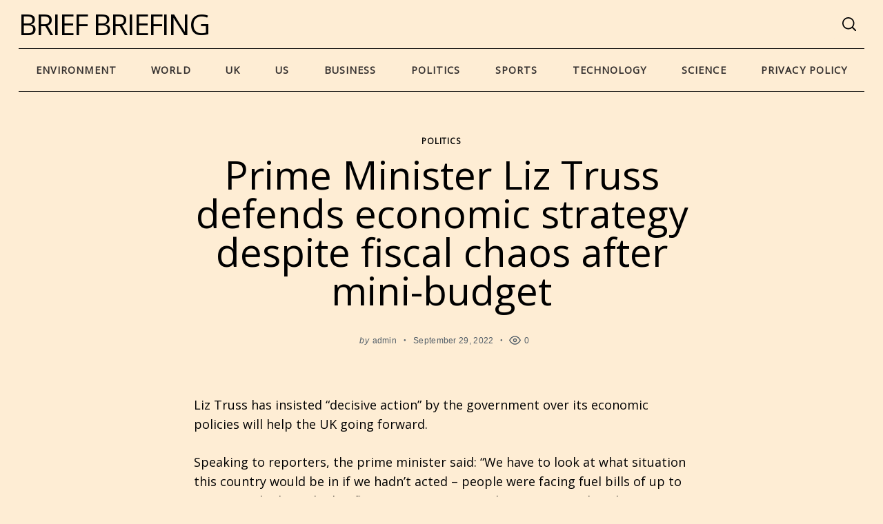

--- FILE ---
content_type: text/html; charset=UTF-8
request_url: https://briefbriefing.com/2022/09/29/prime-minister-liz-truss-defends-economic-strategy-despite-fiscal-chaos-after-mini-budget/
body_size: 23101
content:
 <!doctype html>
<html lang="en-US">
<head>
    <meta charset="UTF-8">
    <meta name="viewport" content="width=device-width, minimum-scale=1">
    <meta name="theme-color" content="#000000">
    <link rel="profile" href="https://gmpg.org/xfn/11">
    <meta name='robots' content='index, follow, max-image-preview:large, max-snippet:-1, max-video-preview:-1' />

	<!-- This site is optimized with the Yoast SEO plugin v19.7.2 - https://yoast.com/wordpress/plugins/seo/ -->
	<title>Prime Minister Liz Truss defends economic strategy despite fiscal chaos after mini-budget - Brief Briefing</title>
	<link rel="canonical" href="https://briefbriefing.com/2022/09/29/prime-minister-liz-truss-defends-economic-strategy-despite-fiscal-chaos-after-mini-budget/" />
	<meta property="og:locale" content="en_US" />
	<meta property="og:type" content="article" />
	<meta property="og:title" content="Prime Minister Liz Truss defends economic strategy despite fiscal chaos after mini-budget - Brief Briefing" />
	<meta property="og:description" content="Liz Truss has insisted &#8220;decisive action&#8221; by the government over its economic policies will help the UK going forward. Speaking to reporters, the prime..." />
	<meta property="og:url" content="https://briefbriefing.com/2022/09/29/prime-minister-liz-truss-defends-economic-strategy-despite-fiscal-chaos-after-mini-budget/" />
	<meta property="og:site_name" content="Brief Briefing" />
	<meta property="article:published_time" content="2022-09-29T09:34:00+00:00" />
	<meta property="og:image" content="https://e3.365dm.com/22/09/1600x900/skynews-liz-truss-prime-minister_5913928.jpg?20220929110123" />
	<meta name="author" content="admin" />
	<meta name="twitter:card" content="summary" />
	<meta name="twitter:image" content="https://e3.365dm.com/22/09/1600x900/skynews-liz-truss-prime-minister_5913928.jpg?20220929110123" />
	<meta name="twitter:label1" content="Written by" />
	<meta name="twitter:data1" content="admin" />
	<meta name="twitter:label2" content="Est. reading time" />
	<meta name="twitter:data2" content="3 minutes" />
	<script type="application/ld+json" class="yoast-schema-graph">{"@context":"https://schema.org","@graph":[{"@type":"WebPage","@id":"https://briefbriefing.com/2022/09/29/prime-minister-liz-truss-defends-economic-strategy-despite-fiscal-chaos-after-mini-budget/","url":"https://briefbriefing.com/2022/09/29/prime-minister-liz-truss-defends-economic-strategy-despite-fiscal-chaos-after-mini-budget/","name":"Prime Minister Liz Truss defends economic strategy despite fiscal chaos after mini-budget - Brief Briefing","isPartOf":{"@id":"https://briefbriefing.com/#website"},"primaryImageOfPage":{"@id":"https://briefbriefing.com/2022/09/29/prime-minister-liz-truss-defends-economic-strategy-despite-fiscal-chaos-after-mini-budget/#primaryimage"},"image":{"@id":"https://briefbriefing.com/2022/09/29/prime-minister-liz-truss-defends-economic-strategy-despite-fiscal-chaos-after-mini-budget/#primaryimage"},"thumbnailUrl":"https://e3.365dm.com/22/09/1600x900/skynews-liz-truss-prime-minister_5913928.jpg?20220929110123","datePublished":"2022-09-29T09:34:00+00:00","dateModified":"2022-09-29T09:34:00+00:00","author":{"@id":"https://briefbriefing.com/#/schema/person/b691cba8fbf633c5df8261d334fbc742"},"breadcrumb":{"@id":"https://briefbriefing.com/2022/09/29/prime-minister-liz-truss-defends-economic-strategy-despite-fiscal-chaos-after-mini-budget/#breadcrumb"},"inLanguage":"en-US","potentialAction":[{"@type":"ReadAction","target":["https://briefbriefing.com/2022/09/29/prime-minister-liz-truss-defends-economic-strategy-despite-fiscal-chaos-after-mini-budget/"]}]},{"@type":"ImageObject","inLanguage":"en-US","@id":"https://briefbriefing.com/2022/09/29/prime-minister-liz-truss-defends-economic-strategy-despite-fiscal-chaos-after-mini-budget/#primaryimage","url":"https://e3.365dm.com/22/09/1600x900/skynews-liz-truss-prime-minister_5913928.jpg?20220929110123","contentUrl":"https://e3.365dm.com/22/09/1600x900/skynews-liz-truss-prime-minister_5913928.jpg?20220929110123","caption":"Prime Minister Liz Truss defends economic strategy despite fiscal chaos after mini-budget"},{"@type":"BreadcrumbList","@id":"https://briefbriefing.com/2022/09/29/prime-minister-liz-truss-defends-economic-strategy-despite-fiscal-chaos-after-mini-budget/#breadcrumb","itemListElement":[{"@type":"ListItem","position":1,"name":"Home","item":"https://briefbriefing.com/"},{"@type":"ListItem","position":2,"name":"Prime Minister Liz Truss defends economic strategy despite fiscal chaos after mini-budget"}]},{"@type":"WebSite","@id":"https://briefbriefing.com/#website","url":"https://briefbriefing.com/","name":"Brief Briefing","description":"News","potentialAction":[{"@type":"SearchAction","target":{"@type":"EntryPoint","urlTemplate":"https://briefbriefing.com/?s={search_term_string}"},"query-input":"required name=search_term_string"}],"inLanguage":"en-US"},{"@type":"Person","@id":"https://briefbriefing.com/#/schema/person/b691cba8fbf633c5df8261d334fbc742","name":"admin","image":{"@type":"ImageObject","inLanguage":"en-US","@id":"https://briefbriefing.com/#/schema/person/image/","url":"https://secure.gravatar.com/avatar/5658ffccee7f0ebfda2b226238b1eb6e?s=96&d=mm&r=g","contentUrl":"https://secure.gravatar.com/avatar/5658ffccee7f0ebfda2b226238b1eb6e?s=96&d=mm&r=g","caption":"admin"},"url":"https://briefbriefing.com/author/admin/"}]}</script>
	<!-- / Yoast SEO plugin. -->


<link rel='dns-prefetch' href='//s.w.org' />
<link rel="alternate" type="application/rss+xml" title="Brief Briefing &raquo; Feed" href="https://briefbriefing.com/feed/" />
<link rel="alternate" type="application/rss+xml" title="Brief Briefing &raquo; Comments Feed" href="https://briefbriefing.com/comments/feed/" />
<script type="text/javascript">
window._wpemojiSettings = {"baseUrl":"https:\/\/s.w.org\/images\/core\/emoji\/14.0.0\/72x72\/","ext":".png","svgUrl":"https:\/\/s.w.org\/images\/core\/emoji\/14.0.0\/svg\/","svgExt":".svg","source":{"concatemoji":"https:\/\/briefbriefing.com\/wp-includes\/js\/wp-emoji-release.min.js?ver=6.0.11"}};
/*! This file is auto-generated */
!function(e,a,t){var n,r,o,i=a.createElement("canvas"),p=i.getContext&&i.getContext("2d");function s(e,t){var a=String.fromCharCode,e=(p.clearRect(0,0,i.width,i.height),p.fillText(a.apply(this,e),0,0),i.toDataURL());return p.clearRect(0,0,i.width,i.height),p.fillText(a.apply(this,t),0,0),e===i.toDataURL()}function c(e){var t=a.createElement("script");t.src=e,t.defer=t.type="text/javascript",a.getElementsByTagName("head")[0].appendChild(t)}for(o=Array("flag","emoji"),t.supports={everything:!0,everythingExceptFlag:!0},r=0;r<o.length;r++)t.supports[o[r]]=function(e){if(!p||!p.fillText)return!1;switch(p.textBaseline="top",p.font="600 32px Arial",e){case"flag":return s([127987,65039,8205,9895,65039],[127987,65039,8203,9895,65039])?!1:!s([55356,56826,55356,56819],[55356,56826,8203,55356,56819])&&!s([55356,57332,56128,56423,56128,56418,56128,56421,56128,56430,56128,56423,56128,56447],[55356,57332,8203,56128,56423,8203,56128,56418,8203,56128,56421,8203,56128,56430,8203,56128,56423,8203,56128,56447]);case"emoji":return!s([129777,127995,8205,129778,127999],[129777,127995,8203,129778,127999])}return!1}(o[r]),t.supports.everything=t.supports.everything&&t.supports[o[r]],"flag"!==o[r]&&(t.supports.everythingExceptFlag=t.supports.everythingExceptFlag&&t.supports[o[r]]);t.supports.everythingExceptFlag=t.supports.everythingExceptFlag&&!t.supports.flag,t.DOMReady=!1,t.readyCallback=function(){t.DOMReady=!0},t.supports.everything||(n=function(){t.readyCallback()},a.addEventListener?(a.addEventListener("DOMContentLoaded",n,!1),e.addEventListener("load",n,!1)):(e.attachEvent("onload",n),a.attachEvent("onreadystatechange",function(){"complete"===a.readyState&&t.readyCallback()})),(e=t.source||{}).concatemoji?c(e.concatemoji):e.wpemoji&&e.twemoji&&(c(e.twemoji),c(e.wpemoji)))}(window,document,window._wpemojiSettings);
</script>
<style type="text/css">
img.wp-smiley,
img.emoji {
	display: inline !important;
	border: none !important;
	box-shadow: none !important;
	height: 1em !important;
	width: 1em !important;
	margin: 0 0.07em !important;
	vertical-align: -0.1em !important;
	background: none !important;
	padding: 0 !important;
}
</style>
	<link rel='stylesheet' id='wp-block-library-css'  href='https://briefbriefing.com/wp-includes/css/dist/block-library/style.min.css?ver=6.0.11' type='text/css' media='all' />
<style id='global-styles-inline-css' type='text/css'>
body{--wp--preset--color--black: #000000;--wp--preset--color--cyan-bluish-gray: #abb8c3;--wp--preset--color--white: #ffffff;--wp--preset--color--pale-pink: #f78da7;--wp--preset--color--vivid-red: #cf2e2e;--wp--preset--color--luminous-vivid-orange: #ff6900;--wp--preset--color--luminous-vivid-amber: #fcb900;--wp--preset--color--light-green-cyan: #7bdcb5;--wp--preset--color--vivid-green-cyan: #00d084;--wp--preset--color--pale-cyan-blue: #8ed1fc;--wp--preset--color--vivid-cyan-blue: #0693e3;--wp--preset--color--vivid-purple: #9b51e0;--wp--preset--gradient--vivid-cyan-blue-to-vivid-purple: linear-gradient(135deg,rgba(6,147,227,1) 0%,rgb(155,81,224) 100%);--wp--preset--gradient--light-green-cyan-to-vivid-green-cyan: linear-gradient(135deg,rgb(122,220,180) 0%,rgb(0,208,130) 100%);--wp--preset--gradient--luminous-vivid-amber-to-luminous-vivid-orange: linear-gradient(135deg,rgba(252,185,0,1) 0%,rgba(255,105,0,1) 100%);--wp--preset--gradient--luminous-vivid-orange-to-vivid-red: linear-gradient(135deg,rgba(255,105,0,1) 0%,rgb(207,46,46) 100%);--wp--preset--gradient--very-light-gray-to-cyan-bluish-gray: linear-gradient(135deg,rgb(238,238,238) 0%,rgb(169,184,195) 100%);--wp--preset--gradient--cool-to-warm-spectrum: linear-gradient(135deg,rgb(74,234,220) 0%,rgb(151,120,209) 20%,rgb(207,42,186) 40%,rgb(238,44,130) 60%,rgb(251,105,98) 80%,rgb(254,248,76) 100%);--wp--preset--gradient--blush-light-purple: linear-gradient(135deg,rgb(255,206,236) 0%,rgb(152,150,240) 100%);--wp--preset--gradient--blush-bordeaux: linear-gradient(135deg,rgb(254,205,165) 0%,rgb(254,45,45) 50%,rgb(107,0,62) 100%);--wp--preset--gradient--luminous-dusk: linear-gradient(135deg,rgb(255,203,112) 0%,rgb(199,81,192) 50%,rgb(65,88,208) 100%);--wp--preset--gradient--pale-ocean: linear-gradient(135deg,rgb(255,245,203) 0%,rgb(182,227,212) 50%,rgb(51,167,181) 100%);--wp--preset--gradient--electric-grass: linear-gradient(135deg,rgb(202,248,128) 0%,rgb(113,206,126) 100%);--wp--preset--gradient--midnight: linear-gradient(135deg,rgb(2,3,129) 0%,rgb(40,116,252) 100%);--wp--preset--duotone--dark-grayscale: url('#wp-duotone-dark-grayscale');--wp--preset--duotone--grayscale: url('#wp-duotone-grayscale');--wp--preset--duotone--purple-yellow: url('#wp-duotone-purple-yellow');--wp--preset--duotone--blue-red: url('#wp-duotone-blue-red');--wp--preset--duotone--midnight: url('#wp-duotone-midnight');--wp--preset--duotone--magenta-yellow: url('#wp-duotone-magenta-yellow');--wp--preset--duotone--purple-green: url('#wp-duotone-purple-green');--wp--preset--duotone--blue-orange: url('#wp-duotone-blue-orange');--wp--preset--font-size--small: 13px;--wp--preset--font-size--medium: 20px;--wp--preset--font-size--large: 36px;--wp--preset--font-size--x-large: 42px;}.has-black-color{color: var(--wp--preset--color--black) !important;}.has-cyan-bluish-gray-color{color: var(--wp--preset--color--cyan-bluish-gray) !important;}.has-white-color{color: var(--wp--preset--color--white) !important;}.has-pale-pink-color{color: var(--wp--preset--color--pale-pink) !important;}.has-vivid-red-color{color: var(--wp--preset--color--vivid-red) !important;}.has-luminous-vivid-orange-color{color: var(--wp--preset--color--luminous-vivid-orange) !important;}.has-luminous-vivid-amber-color{color: var(--wp--preset--color--luminous-vivid-amber) !important;}.has-light-green-cyan-color{color: var(--wp--preset--color--light-green-cyan) !important;}.has-vivid-green-cyan-color{color: var(--wp--preset--color--vivid-green-cyan) !important;}.has-pale-cyan-blue-color{color: var(--wp--preset--color--pale-cyan-blue) !important;}.has-vivid-cyan-blue-color{color: var(--wp--preset--color--vivid-cyan-blue) !important;}.has-vivid-purple-color{color: var(--wp--preset--color--vivid-purple) !important;}.has-black-background-color{background-color: var(--wp--preset--color--black) !important;}.has-cyan-bluish-gray-background-color{background-color: var(--wp--preset--color--cyan-bluish-gray) !important;}.has-white-background-color{background-color: var(--wp--preset--color--white) !important;}.has-pale-pink-background-color{background-color: var(--wp--preset--color--pale-pink) !important;}.has-vivid-red-background-color{background-color: var(--wp--preset--color--vivid-red) !important;}.has-luminous-vivid-orange-background-color{background-color: var(--wp--preset--color--luminous-vivid-orange) !important;}.has-luminous-vivid-amber-background-color{background-color: var(--wp--preset--color--luminous-vivid-amber) !important;}.has-light-green-cyan-background-color{background-color: var(--wp--preset--color--light-green-cyan) !important;}.has-vivid-green-cyan-background-color{background-color: var(--wp--preset--color--vivid-green-cyan) !important;}.has-pale-cyan-blue-background-color{background-color: var(--wp--preset--color--pale-cyan-blue) !important;}.has-vivid-cyan-blue-background-color{background-color: var(--wp--preset--color--vivid-cyan-blue) !important;}.has-vivid-purple-background-color{background-color: var(--wp--preset--color--vivid-purple) !important;}.has-black-border-color{border-color: var(--wp--preset--color--black) !important;}.has-cyan-bluish-gray-border-color{border-color: var(--wp--preset--color--cyan-bluish-gray) !important;}.has-white-border-color{border-color: var(--wp--preset--color--white) !important;}.has-pale-pink-border-color{border-color: var(--wp--preset--color--pale-pink) !important;}.has-vivid-red-border-color{border-color: var(--wp--preset--color--vivid-red) !important;}.has-luminous-vivid-orange-border-color{border-color: var(--wp--preset--color--luminous-vivid-orange) !important;}.has-luminous-vivid-amber-border-color{border-color: var(--wp--preset--color--luminous-vivid-amber) !important;}.has-light-green-cyan-border-color{border-color: var(--wp--preset--color--light-green-cyan) !important;}.has-vivid-green-cyan-border-color{border-color: var(--wp--preset--color--vivid-green-cyan) !important;}.has-pale-cyan-blue-border-color{border-color: var(--wp--preset--color--pale-cyan-blue) !important;}.has-vivid-cyan-blue-border-color{border-color: var(--wp--preset--color--vivid-cyan-blue) !important;}.has-vivid-purple-border-color{border-color: var(--wp--preset--color--vivid-purple) !important;}.has-vivid-cyan-blue-to-vivid-purple-gradient-background{background: var(--wp--preset--gradient--vivid-cyan-blue-to-vivid-purple) !important;}.has-light-green-cyan-to-vivid-green-cyan-gradient-background{background: var(--wp--preset--gradient--light-green-cyan-to-vivid-green-cyan) !important;}.has-luminous-vivid-amber-to-luminous-vivid-orange-gradient-background{background: var(--wp--preset--gradient--luminous-vivid-amber-to-luminous-vivid-orange) !important;}.has-luminous-vivid-orange-to-vivid-red-gradient-background{background: var(--wp--preset--gradient--luminous-vivid-orange-to-vivid-red) !important;}.has-very-light-gray-to-cyan-bluish-gray-gradient-background{background: var(--wp--preset--gradient--very-light-gray-to-cyan-bluish-gray) !important;}.has-cool-to-warm-spectrum-gradient-background{background: var(--wp--preset--gradient--cool-to-warm-spectrum) !important;}.has-blush-light-purple-gradient-background{background: var(--wp--preset--gradient--blush-light-purple) !important;}.has-blush-bordeaux-gradient-background{background: var(--wp--preset--gradient--blush-bordeaux) !important;}.has-luminous-dusk-gradient-background{background: var(--wp--preset--gradient--luminous-dusk) !important;}.has-pale-ocean-gradient-background{background: var(--wp--preset--gradient--pale-ocean) !important;}.has-electric-grass-gradient-background{background: var(--wp--preset--gradient--electric-grass) !important;}.has-midnight-gradient-background{background: var(--wp--preset--gradient--midnight) !important;}.has-small-font-size{font-size: var(--wp--preset--font-size--small) !important;}.has-medium-font-size{font-size: var(--wp--preset--font-size--medium) !important;}.has-large-font-size{font-size: var(--wp--preset--font-size--large) !important;}.has-x-large-font-size{font-size: var(--wp--preset--font-size--x-large) !important;}
</style>
<link rel='stylesheet' id='neomag-style-css'  href='https://briefbriefing.com/wp-content/themes/neomag/style.css?ver=2.2' type='text/css' media='all' />
<style id='neomag-style-inline-css' type='text/css'>
:root { --content-width: 798px } /** inject:widgets:css */ .widget-posts__item .entry-image{flex:0 0 33.33333%;justify-content:flex-start}.widget-posts__item .entry-meta{margin-bottom:.4375rem}.widget-posts__item .entry-title{font-size:1.125rem;line-height:1.4;margin-bottom:0;text-align:start}.ad-block .widget-posts__thumb-large,.footer-sidebar .widget-posts__thumb-large{display:none}.ad-block .widget-posts__listing .widget-posts__item.hor-sep-t:before{display:none}.ad-block--inside-content .widget-posts__item,.ad-block--post_footer .widget-posts__item{flex:0 0 50%}.ad-block--inside-content .widget-posts__item:nth-child(1n+3),.ad-block--post_footer .widget-posts__item:nth-child(1n+3){margin-top:1.875rem}.about-site__text{font-size:1rem;line-height:1.5;opacity:.75}.about-site__text p{margin-bottom:.9375rem}.widget_neomag_authors .f-name,.widget_neomag_authors .l-name{display:block;letter-spacing:.1em;line-height:1}.widget_neomag_authors .f-name{font-size:.9em;font-weight:100}.widget_neomag_authors .l-name{font-weight:700}.widget-authors__name{padding:0 .9375rem}.widget_neomag_call_to_action .button{border:none;font-size:1rem;margin-bottom:0;padding:1.2em 3.8em}.call_to_action__layout_column{align-items:center;flex-direction:column;text-align:center}.call_to_action__layout_column .text-one,.call_to_action__layout_column .text-two{margin-bottom:2.8125rem}.call_to_action__layout_row{align-items:flex-end;justify-content:center;text-align:center}.call_to_action__layout_row .text-one,.call_to_action__layout_row .text-two{margin-bottom:0}.call_to_action__layout_row .text-one+.text-two{margin-top:1.25rem}@media print,screen and (min-width:40em){.main-sidebar .widget-posts__thumb-small{display:none}.footer-sidebar .widget-posts__item .entry-image{justify-content:flex-end;order:1}.ad-block__full-width .call_to_action__layout_column .column{max-width:58.33333%}.call_to_action__layout_row{text-align:start}.ad-block .call_to_action__layout_row .column:first-of-type{max-width:50%}.call_to_action__layout_row .column:last-of-type{flex:0 0 auto}}@media print,screen and (min-width:40em) and (max-width:63.99875em){.main-sidebar .widget-posts__listing{flex-wrap:wrap}.main-sidebar .widget-posts__item{flex:0 0 100%}.main-sidebar .widget-posts__item:not(:first-of-type){padding-top:.9375rem}.main-sidebar .widget-posts__item:not(:last-of-type){padding-bottom:.9375rem}.main-sidebar .widget-posts__item.hor-sep-t:before{opacity:.2}.main-sidebar .widget-posts__item:not(.widget-posts__first-post){padding-top:1.875rem}.main-sidebar .widget-posts__item:not(.widget-posts__first-post) .entry-image{display:none}.main-sidebar .widget-posts__item .entry-details,.main-sidebar .widget-posts__item .entry-image{flex:0 0 100%}.main-sidebar .widget-posts__item .entry-image{justify-content:center;margin-bottom:.9375rem;order:0}.main-sidebar .widget-posts__item .entry-image a,.main-sidebar .widget-posts__item .entry-image img{width:100%}}@media print,screen and (min-width:64em){.main-sidebar .widget-posts__listing{flex-wrap:wrap}.main-sidebar .widget-posts__item{flex:0 0 100%}.main-sidebar .widget-posts__item:not(:first-of-type){padding-top:.9375rem}.main-sidebar .widget-posts__item:not(:last-of-type){padding-bottom:.9375rem}.main-sidebar .widget-posts__item.hor-sep-t:before{opacity:.2}.main-sidebar .entry-image{justify-content:flex-end;order:1}.main-sidebar .widget-posts__first-post .entry-details,.main-sidebar .widget-posts__first-post .entry-image{flex:0 0 100%}.main-sidebar .widget-posts__first-post .entry-image{justify-content:center;margin-bottom:.9375rem;order:0}.footer-sidebar .widget-posts__listing{flex-wrap:wrap}.footer-sidebar .widget-posts__item{flex:0 0 100%}.footer-sidebar .widget-posts__item:not(:first-of-type){padding-top:.9375rem}.footer-sidebar .widget-posts__item:not(:last-of-type){padding-bottom:.9375rem}.footer-sidebar .widget-posts__item.hor-sep-t:before{opacity:.2}.ad-block:not(.ad-block--inside-content):not(.ad-block--post_footer) .widget-posts__listing.less-than-4 .entry-image{flex:0 0 auto}.ad-block:not(.ad-block--inside-content):not(.ad-block--post_footer) .widget-posts__listing:not(.less-than-4) .widget-posts__item{flex:0 0 25%}.ad-block:not(.ad-block--inside-content):not(.ad-block--post_footer) .widget-posts__listing:not(.less-than-4) .widget-posts__item:nth-child(1n+5){margin-top:1.875rem}}@media print,screen and (max-width:39.99875em){.main-sidebar .widget-posts__thumb-large{display:none}.main-sidebar .widget-posts__listing{flex-wrap:nowrap;overflow-y:scroll}.main-sidebar .widget-posts__listing [class*=hor-sep]:after,.main-sidebar .widget-posts__listing [class*=hor-sep]:before{display:none}.main-sidebar .widget-posts__item{flex:0 0 80%;padding-bottom:0;padding-top:0}.main-sidebar .widget-posts__item .entry-details,.main-sidebar .widget-posts__item .entry-image{padding-bottom:0;padding-top:0}.main-sidebar .widget-posts__item .entry-image{flex:0 0 auto;order:0}}@media print,screen and (max-width:63.99875em){.footer-sidebar .widget-posts__listing{flex-wrap:nowrap;overflow-y:scroll}.footer-sidebar .widget-posts__listing [class*=hor-sep]:after,.footer-sidebar .widget-posts__listing [class*=hor-sep]:before{display:none}.footer-sidebar .widget-posts__item{flex:0 0 80%;padding-bottom:0;padding-top:0}.footer-sidebar .widget-posts__item .entry-details,.footer-sidebar .widget-posts__item .entry-image{padding-bottom:0;padding-top:0}.footer-sidebar .widget-posts__item .entry-image{flex:0 0 auto;order:0}.ad-block .widget-posts__listing{flex-wrap:nowrap;overflow-y:scroll}.ad-block .widget-posts__listing [class*=hor-sep]:after,.ad-block .widget-posts__listing [class*=hor-sep]:before{display:none}.ad-block .widget-posts__item{flex:0 0 80%}.ad-block .widget-posts__item,.ad-block .widget-posts__item .entry-details,.ad-block .widget-posts__item .entry-image{padding-bottom:0;padding-top:0}.ad-block .widget-posts__item .entry-image{flex:0 0 auto;order:0}} /** endinject:widgets:css */ /** inject:share-icons:css */ .social-sharing .icon-button{background-color:#eee;border-radius:100%;color:#000;height:2.5em;margin-bottom:.5rem;margin-left:.5rem;margin-right:.5rem;transition:all .2s ease-in-out;width:2.5em}.social-sharing .icon-button:hover{opacity:.8}.social-sharing .icons-multi-color .share-facebook{background-color:#3b5999;color:#fff}.social-sharing .icons-multi-color .share-twitter{background-color:#55acee;color:#fff}.social-sharing .icons-multi-color .share-pinterest{background-color:#bd081c;color:#fff}.social-sharing .icons-multi-color .share-linkedin{background-color:#0077b5;color:#fff}.social-sharing .icons-multi-color .share-flipboard{background-color:#f52929;color:#fff}.social-sharing .icons-multi-color .share-reddit{background-color:#f40;color:#fff}.social-sharing .icons-multi-color .share-mix{background-color:#ff8126;color:#fff}.social-sharing .icons-multi-color .share-tumblr{background-color:#43536a;color:#fff}.social-sharing .icons-multi-color .share-telegram{background-color:#1e96c8;color:#fff}.social-sharing .icons-multi-color .share-vk{background-color:#5181b8;color:#fff}.social-sharing .icons-multi-color .share-mail{background-color:#91bd3a;color:#fff}.icons-list{display:flex;flex-wrap:wrap;margin-bottom:.9375rem;margin-top:1.875rem}@media print,screen and (min-width:40em){.icons-list,.social-sharing .icon-button{margin-bottom:0}.icons-list{margin-top:3.75rem}}@media print,screen and (min-width:64em){.icons-list--side-sticky{backface-visibility:hidden;display:block;left:0;margin-bottom:0;margin-top:0;position:fixed;top:50%;transform:translateY(-50%);transition:transform .4s ease;z-index:10}.icons-list--side-sticky.is-hidden{transform:translate(-100%,-50%)}.icons-list--side-sticky.is-visible{transform:translateY(-50%)}.icons-list--side-sticky .icon-button{border-radius:0;margin:0}.icons-list--side-sticky .icon-button:first-child{border-top-right-radius:4px}.icons-list--side-sticky .icon-button:last-child{border-bottom-right-radius:4px}}@media print,screen and (max-width:63.99875em){.icons-list--mobile-sticky{bottom:0;flex-wrap:nowrap;left:0;margin-bottom:0;margin-top:0;opacity:.9;position:fixed;right:0;width:100%;z-index:998}.icons-list--mobile-sticky .icon-button{border-radius:0;flex-grow:1;height:2.3em;margin:0}} /** endinject:share-icons:css */
</style>
<link rel='stylesheet' id='recent-posts-widget-with-thumbnails-public-style-css'  href='https://briefbriefing.com/wp-content/plugins/recent-posts-widget-with-thumbnails/public.css?ver=7.1.1' type='text/css' media='all' />
<script type='text/javascript' src='https://briefbriefing.com/wp-includes/js/jquery/jquery.min.js?ver=3.6.0' id='jquery-core-js'></script>
<script type='text/javascript' src='https://briefbriefing.com/wp-includes/js/jquery/jquery-migrate.min.js?ver=3.3.2' id='jquery-migrate-js'></script>
<link rel="https://api.w.org/" href="https://briefbriefing.com/wp-json/" /><link rel="alternate" type="application/json" href="https://briefbriefing.com/wp-json/wp/v2/posts/42126" /><link rel="EditURI" type="application/rsd+xml" title="RSD" href="https://briefbriefing.com/xmlrpc.php?rsd" />
<link rel="wlwmanifest" type="application/wlwmanifest+xml" href="https://briefbriefing.com/wp-includes/wlwmanifest.xml" /> 
<meta name="generator" content="WordPress 6.0.11" />
<link rel='shortlink' href='https://briefbriefing.com/?p=42126' />
<link rel="alternate" type="application/json+oembed" href="https://briefbriefing.com/wp-json/oembed/1.0/embed?url=https%3A%2F%2Fbriefbriefing.com%2F2022%2F09%2F29%2Fprime-minister-liz-truss-defends-economic-strategy-despite-fiscal-chaos-after-mini-budget%2F" />
<link rel="alternate" type="text/xml+oembed" href="https://briefbriefing.com/wp-json/oembed/1.0/embed?url=https%3A%2F%2Fbriefbriefing.com%2F2022%2F09%2F29%2Fprime-minister-liz-truss-defends-economic-strategy-despite-fiscal-chaos-after-mini-budget%2F&#038;format=xml" />
<link rel="preconnect" href="https://cdnjs.cloudflare.com">
		<!-- GA Google Analytics @ https://m0n.co/ga -->
		<script async src="https://www.googletagmanager.com/gtag/js?id=G-ECQ279LPSF"></script>
		<script>
			window.dataLayer = window.dataLayer || [];
			function gtag(){dataLayer.push(arguments);}
			gtag('js', new Date());
			gtag('config', 'G-ECQ279LPSF');
		</script>

	<!-- All in one Favicon 4.7 --><link rel="shortcut icon" href="https://briefbriefing.com/wp-content/uploads/2021/10/BriefBriefing_32x32.png" />
<link rel="icon" href="https://briefbriefing.com/wp-content/uploads/2021/10/BriefBriefing_32x32.png" type="image/gif"/>
<link rel="icon" href="https://briefbriefing.com/wp-content/uploads/2021/10/BriefBriefing_32x32.png" type="image/png"/>
<link rel="apple-touch-icon" href="https://briefbriefing.com/wp-content/uploads/2021/10/BriefBriefing_32x32.png" />
      <meta name="onesignal" content="wordpress-plugin"/>
            <script>

      window.OneSignal = window.OneSignal || [];

      OneSignal.push( function() {
        OneSignal.SERVICE_WORKER_UPDATER_PATH = 'OneSignalSDKUpdaterWorker.js';
                      OneSignal.SERVICE_WORKER_PATH = 'OneSignalSDKWorker.js';
                      OneSignal.SERVICE_WORKER_PARAM = { scope: '/wp-content/plugins/onesignal-free-web-push-notifications/sdk_files/push/onesignal/' };
        OneSignal.setDefaultNotificationUrl("https://briefbriefing.com");
        var oneSignal_options = {};
        window._oneSignalInitOptions = oneSignal_options;

        oneSignal_options['wordpress'] = true;
oneSignal_options['appId'] = '3e6dc133-c144-47c8-bd1f-c4c172fa77f2';
oneSignal_options['allowLocalhostAsSecureOrigin'] = true;
oneSignal_options['welcomeNotification'] = { };
oneSignal_options['welcomeNotification']['title'] = "Grab the Free report you requested!";
oneSignal_options['welcomeNotification']['message'] = "Click to download: The report on &quot;How to Pick the Best High Growth Stocks&quot; now!";
oneSignal_options['welcomeNotification']['url'] = "https://ebook.stocksgenius.com/how-to-pick-the-best-high-growth-stock-in-the-next-12-months";
oneSignal_options['path'] = "https://briefbriefing.com/wp-content/plugins/onesignal-free-web-push-notifications/sdk_files/";
oneSignal_options['safari_web_id'] = "web.onesignal.auto.4eb8ce3a-dc5a-4285-aae8-d5934d20e23e";
oneSignal_options['promptOptions'] = { };
oneSignal_options['promptOptions']['actionMessage'] = "Political Risks Got You Worried? 'Attack on American Investors' E-book to the Rescue!";
oneSignal_options['promptOptions']['acceptButtonText'] = "Download FREE!";
oneSignal_options['promptOptions']['cancelButtonText'] = "Maybe Later?";
oneSignal_options['notifyButton'] = { };
oneSignal_options['notifyButton']['enable'] = true;
oneSignal_options['notifyButton']['position'] = 'bottom-right';
oneSignal_options['notifyButton']['theme'] = 'default';
oneSignal_options['notifyButton']['size'] = 'medium';
oneSignal_options['notifyButton']['showCredit'] = true;
oneSignal_options['notifyButton']['text'] = {};
                OneSignal.init(window._oneSignalInitOptions);
                      });

      function documentInitOneSignal() {
        var oneSignal_elements = document.getElementsByClassName("OneSignal-prompt");

        var oneSignalLinkClickHandler = function(event) { OneSignal.push(['registerForPushNotifications']); event.preventDefault(); };        for(var i = 0; i < oneSignal_elements.length; i++)
          oneSignal_elements[i].addEventListener('click', oneSignalLinkClickHandler, false);
      }

      if (document.readyState === 'complete') {
           documentInitOneSignal();
      }
      else {
           window.addEventListener("load", function(event){
               documentInitOneSignal();
          });
      }
    </script>
		<style type="text/css" id="wp-custom-css">
			.entry-title a:hover{
	color:#0007 !important;
}

img{
	display:none !important;
}		</style>
		<style id="kirki-inline-styles">.icons-single-color .icon-button{color:#ffffff;background-color:#8e817d;}.site-branding .text-logo{font-size:42px;letter-spacing:-2px;text-transform:uppercase;}.h1,.h2,.h3,.h4,.h5,.h6,.main-font,h1,h2,h3,h4,h5,h6{font-family:Open Sans;font-weight:400;text-transform:none;}:root{--headings-font-family:Open Sans;--body-font-family:Open Sans;--site-background:#feedd4;--site-color:#000000;--site-separators-color:#000000;--category-color:#000000;--mouse-hover-color:#fff546;--content-link:#993333;}body{font-family:Open Sans;font-weight:400;}.section-title{color:#332f2e;}.entry-title{color:#000000;}.entry-summary{color:#535f69;}.entry-meta, .byline, .post-date, .tags-list a{color:#535f69;}[type=text], [type=search], [type=url], [type=number], [type=email], textarea{color:#0a0a0a;border-color:#e3d1c7;}.search-form .search-submit{color:#e3d1c7;}[type=button], [type=reset], [type=submit], button, [type=button]:focus, [type=button]:hover, [type=reset]:focus, [type=reset]:hover, [type=submit]:focus, [type=submit]:hover, button:focus, button:hover, .button{background-color:#c9b6b1;}[type=button], [type=reset], [type=submit], button, [type=button]:focus, [type=button]:hover, [type=reset]:focus, [type=reset]:hover, [type=submit]:focus, [type=submit]:hover, button:focus, button:hover, .button:hover{color:#ffffff;}.header--container .main-navigation{color:#332f2e;}.header--container .main-navigation li:hover > a{color:#993333;}.header--container .main-navigation .menu-layout--bullets>li:after{border-color:rgba(0,0,0,0);}.header--container .main-navigation .menu-layout--grid>li:after{background-color:rgba(0,0,0,0);}.offcanvas--modal:after{background-color:rgba(255,246,241,0.98);}.offcanvas--modal, .offcanvas--modal .search-field{color:#332f2e;}.author-profile{border-color:#000000;}.back-top{color:#ffffff;background-color:#000000;}.infinite-scroll-loader{color:#000000;}.site-footer .site-info, .site-footer .site-info a{color:#857871;}.site-footer .site-info{background-color:#332f2e;}@media (min-width: 64.0625em){.header-row{padding-top:1vw;padding-bottom:1vw;}#main-navigation, #offcanvas-main-navigation{font-size:1rem;}.archive-header{padding-top:1vw;padding-bottom:1vw;}}/* cyrillic-ext */
@font-face {
  font-family: 'Open Sans';
  font-style: normal;
  font-weight: 400;
  font-stretch: normal;
  font-display: swap;
  src: url(https://briefbriefing.com/wp-content/fonts/open-sans/font) format('woff');
  unicode-range: U+0460-052F, U+1C80-1C8A, U+20B4, U+2DE0-2DFF, U+A640-A69F, U+FE2E-FE2F;
}
/* cyrillic */
@font-face {
  font-family: 'Open Sans';
  font-style: normal;
  font-weight: 400;
  font-stretch: normal;
  font-display: swap;
  src: url(https://briefbriefing.com/wp-content/fonts/open-sans/font) format('woff');
  unicode-range: U+0301, U+0400-045F, U+0490-0491, U+04B0-04B1, U+2116;
}
/* greek-ext */
@font-face {
  font-family: 'Open Sans';
  font-style: normal;
  font-weight: 400;
  font-stretch: normal;
  font-display: swap;
  src: url(https://briefbriefing.com/wp-content/fonts/open-sans/font) format('woff');
  unicode-range: U+1F00-1FFF;
}
/* greek */
@font-face {
  font-family: 'Open Sans';
  font-style: normal;
  font-weight: 400;
  font-stretch: normal;
  font-display: swap;
  src: url(https://briefbriefing.com/wp-content/fonts/open-sans/font) format('woff');
  unicode-range: U+0370-0377, U+037A-037F, U+0384-038A, U+038C, U+038E-03A1, U+03A3-03FF;
}
/* hebrew */
@font-face {
  font-family: 'Open Sans';
  font-style: normal;
  font-weight: 400;
  font-stretch: normal;
  font-display: swap;
  src: url(https://briefbriefing.com/wp-content/fonts/open-sans/font) format('woff');
  unicode-range: U+0307-0308, U+0590-05FF, U+200C-2010, U+20AA, U+25CC, U+FB1D-FB4F;
}
/* math */
@font-face {
  font-family: 'Open Sans';
  font-style: normal;
  font-weight: 400;
  font-stretch: normal;
  font-display: swap;
  src: url(https://briefbriefing.com/wp-content/fonts/open-sans/font) format('woff');
  unicode-range: U+0302-0303, U+0305, U+0307-0308, U+0310, U+0312, U+0315, U+031A, U+0326-0327, U+032C, U+032F-0330, U+0332-0333, U+0338, U+033A, U+0346, U+034D, U+0391-03A1, U+03A3-03A9, U+03B1-03C9, U+03D1, U+03D5-03D6, U+03F0-03F1, U+03F4-03F5, U+2016-2017, U+2034-2038, U+203C, U+2040, U+2043, U+2047, U+2050, U+2057, U+205F, U+2070-2071, U+2074-208E, U+2090-209C, U+20D0-20DC, U+20E1, U+20E5-20EF, U+2100-2112, U+2114-2115, U+2117-2121, U+2123-214F, U+2190, U+2192, U+2194-21AE, U+21B0-21E5, U+21F1-21F2, U+21F4-2211, U+2213-2214, U+2216-22FF, U+2308-230B, U+2310, U+2319, U+231C-2321, U+2336-237A, U+237C, U+2395, U+239B-23B7, U+23D0, U+23DC-23E1, U+2474-2475, U+25AF, U+25B3, U+25B7, U+25BD, U+25C1, U+25CA, U+25CC, U+25FB, U+266D-266F, U+27C0-27FF, U+2900-2AFF, U+2B0E-2B11, U+2B30-2B4C, U+2BFE, U+3030, U+FF5B, U+FF5D, U+1D400-1D7FF, U+1EE00-1EEFF;
}
/* symbols */
@font-face {
  font-family: 'Open Sans';
  font-style: normal;
  font-weight: 400;
  font-stretch: normal;
  font-display: swap;
  src: url(https://briefbriefing.com/wp-content/fonts/open-sans/font) format('woff');
  unicode-range: U+0001-000C, U+000E-001F, U+007F-009F, U+20DD-20E0, U+20E2-20E4, U+2150-218F, U+2190, U+2192, U+2194-2199, U+21AF, U+21E6-21F0, U+21F3, U+2218-2219, U+2299, U+22C4-22C6, U+2300-243F, U+2440-244A, U+2460-24FF, U+25A0-27BF, U+2800-28FF, U+2921-2922, U+2981, U+29BF, U+29EB, U+2B00-2BFF, U+4DC0-4DFF, U+FFF9-FFFB, U+10140-1018E, U+10190-1019C, U+101A0, U+101D0-101FD, U+102E0-102FB, U+10E60-10E7E, U+1D2C0-1D2D3, U+1D2E0-1D37F, U+1F000-1F0FF, U+1F100-1F1AD, U+1F1E6-1F1FF, U+1F30D-1F30F, U+1F315, U+1F31C, U+1F31E, U+1F320-1F32C, U+1F336, U+1F378, U+1F37D, U+1F382, U+1F393-1F39F, U+1F3A7-1F3A8, U+1F3AC-1F3AF, U+1F3C2, U+1F3C4-1F3C6, U+1F3CA-1F3CE, U+1F3D4-1F3E0, U+1F3ED, U+1F3F1-1F3F3, U+1F3F5-1F3F7, U+1F408, U+1F415, U+1F41F, U+1F426, U+1F43F, U+1F441-1F442, U+1F444, U+1F446-1F449, U+1F44C-1F44E, U+1F453, U+1F46A, U+1F47D, U+1F4A3, U+1F4B0, U+1F4B3, U+1F4B9, U+1F4BB, U+1F4BF, U+1F4C8-1F4CB, U+1F4D6, U+1F4DA, U+1F4DF, U+1F4E3-1F4E6, U+1F4EA-1F4ED, U+1F4F7, U+1F4F9-1F4FB, U+1F4FD-1F4FE, U+1F503, U+1F507-1F50B, U+1F50D, U+1F512-1F513, U+1F53E-1F54A, U+1F54F-1F5FA, U+1F610, U+1F650-1F67F, U+1F687, U+1F68D, U+1F691, U+1F694, U+1F698, U+1F6AD, U+1F6B2, U+1F6B9-1F6BA, U+1F6BC, U+1F6C6-1F6CF, U+1F6D3-1F6D7, U+1F6E0-1F6EA, U+1F6F0-1F6F3, U+1F6F7-1F6FC, U+1F700-1F7FF, U+1F800-1F80B, U+1F810-1F847, U+1F850-1F859, U+1F860-1F887, U+1F890-1F8AD, U+1F8B0-1F8BB, U+1F8C0-1F8C1, U+1F900-1F90B, U+1F93B, U+1F946, U+1F984, U+1F996, U+1F9E9, U+1FA00-1FA6F, U+1FA70-1FA7C, U+1FA80-1FA89, U+1FA8F-1FAC6, U+1FACE-1FADC, U+1FADF-1FAE9, U+1FAF0-1FAF8, U+1FB00-1FBFF;
}
/* vietnamese */
@font-face {
  font-family: 'Open Sans';
  font-style: normal;
  font-weight: 400;
  font-stretch: normal;
  font-display: swap;
  src: url(https://briefbriefing.com/wp-content/fonts/open-sans/font) format('woff');
  unicode-range: U+0102-0103, U+0110-0111, U+0128-0129, U+0168-0169, U+01A0-01A1, U+01AF-01B0, U+0300-0301, U+0303-0304, U+0308-0309, U+0323, U+0329, U+1EA0-1EF9, U+20AB;
}
/* latin-ext */
@font-face {
  font-family: 'Open Sans';
  font-style: normal;
  font-weight: 400;
  font-stretch: normal;
  font-display: swap;
  src: url(https://briefbriefing.com/wp-content/fonts/open-sans/font) format('woff');
  unicode-range: U+0100-02BA, U+02BD-02C5, U+02C7-02CC, U+02CE-02D7, U+02DD-02FF, U+0304, U+0308, U+0329, U+1D00-1DBF, U+1E00-1E9F, U+1EF2-1EFF, U+2020, U+20A0-20AB, U+20AD-20C0, U+2113, U+2C60-2C7F, U+A720-A7FF;
}
/* latin */
@font-face {
  font-family: 'Open Sans';
  font-style: normal;
  font-weight: 400;
  font-stretch: normal;
  font-display: swap;
  src: url(https://briefbriefing.com/wp-content/fonts/open-sans/font) format('woff');
  unicode-range: U+0000-00FF, U+0131, U+0152-0153, U+02BB-02BC, U+02C6, U+02DA, U+02DC, U+0304, U+0308, U+0329, U+2000-206F, U+20AC, U+2122, U+2191, U+2193, U+2212, U+2215, U+FEFF, U+FFFD;
}/* cyrillic-ext */
@font-face {
  font-family: 'Open Sans';
  font-style: normal;
  font-weight: 400;
  font-stretch: normal;
  font-display: swap;
  src: url(https://briefbriefing.com/wp-content/fonts/open-sans/font) format('woff');
  unicode-range: U+0460-052F, U+1C80-1C8A, U+20B4, U+2DE0-2DFF, U+A640-A69F, U+FE2E-FE2F;
}
/* cyrillic */
@font-face {
  font-family: 'Open Sans';
  font-style: normal;
  font-weight: 400;
  font-stretch: normal;
  font-display: swap;
  src: url(https://briefbriefing.com/wp-content/fonts/open-sans/font) format('woff');
  unicode-range: U+0301, U+0400-045F, U+0490-0491, U+04B0-04B1, U+2116;
}
/* greek-ext */
@font-face {
  font-family: 'Open Sans';
  font-style: normal;
  font-weight: 400;
  font-stretch: normal;
  font-display: swap;
  src: url(https://briefbriefing.com/wp-content/fonts/open-sans/font) format('woff');
  unicode-range: U+1F00-1FFF;
}
/* greek */
@font-face {
  font-family: 'Open Sans';
  font-style: normal;
  font-weight: 400;
  font-stretch: normal;
  font-display: swap;
  src: url(https://briefbriefing.com/wp-content/fonts/open-sans/font) format('woff');
  unicode-range: U+0370-0377, U+037A-037F, U+0384-038A, U+038C, U+038E-03A1, U+03A3-03FF;
}
/* hebrew */
@font-face {
  font-family: 'Open Sans';
  font-style: normal;
  font-weight: 400;
  font-stretch: normal;
  font-display: swap;
  src: url(https://briefbriefing.com/wp-content/fonts/open-sans/font) format('woff');
  unicode-range: U+0307-0308, U+0590-05FF, U+200C-2010, U+20AA, U+25CC, U+FB1D-FB4F;
}
/* math */
@font-face {
  font-family: 'Open Sans';
  font-style: normal;
  font-weight: 400;
  font-stretch: normal;
  font-display: swap;
  src: url(https://briefbriefing.com/wp-content/fonts/open-sans/font) format('woff');
  unicode-range: U+0302-0303, U+0305, U+0307-0308, U+0310, U+0312, U+0315, U+031A, U+0326-0327, U+032C, U+032F-0330, U+0332-0333, U+0338, U+033A, U+0346, U+034D, U+0391-03A1, U+03A3-03A9, U+03B1-03C9, U+03D1, U+03D5-03D6, U+03F0-03F1, U+03F4-03F5, U+2016-2017, U+2034-2038, U+203C, U+2040, U+2043, U+2047, U+2050, U+2057, U+205F, U+2070-2071, U+2074-208E, U+2090-209C, U+20D0-20DC, U+20E1, U+20E5-20EF, U+2100-2112, U+2114-2115, U+2117-2121, U+2123-214F, U+2190, U+2192, U+2194-21AE, U+21B0-21E5, U+21F1-21F2, U+21F4-2211, U+2213-2214, U+2216-22FF, U+2308-230B, U+2310, U+2319, U+231C-2321, U+2336-237A, U+237C, U+2395, U+239B-23B7, U+23D0, U+23DC-23E1, U+2474-2475, U+25AF, U+25B3, U+25B7, U+25BD, U+25C1, U+25CA, U+25CC, U+25FB, U+266D-266F, U+27C0-27FF, U+2900-2AFF, U+2B0E-2B11, U+2B30-2B4C, U+2BFE, U+3030, U+FF5B, U+FF5D, U+1D400-1D7FF, U+1EE00-1EEFF;
}
/* symbols */
@font-face {
  font-family: 'Open Sans';
  font-style: normal;
  font-weight: 400;
  font-stretch: normal;
  font-display: swap;
  src: url(https://briefbriefing.com/wp-content/fonts/open-sans/font) format('woff');
  unicode-range: U+0001-000C, U+000E-001F, U+007F-009F, U+20DD-20E0, U+20E2-20E4, U+2150-218F, U+2190, U+2192, U+2194-2199, U+21AF, U+21E6-21F0, U+21F3, U+2218-2219, U+2299, U+22C4-22C6, U+2300-243F, U+2440-244A, U+2460-24FF, U+25A0-27BF, U+2800-28FF, U+2921-2922, U+2981, U+29BF, U+29EB, U+2B00-2BFF, U+4DC0-4DFF, U+FFF9-FFFB, U+10140-1018E, U+10190-1019C, U+101A0, U+101D0-101FD, U+102E0-102FB, U+10E60-10E7E, U+1D2C0-1D2D3, U+1D2E0-1D37F, U+1F000-1F0FF, U+1F100-1F1AD, U+1F1E6-1F1FF, U+1F30D-1F30F, U+1F315, U+1F31C, U+1F31E, U+1F320-1F32C, U+1F336, U+1F378, U+1F37D, U+1F382, U+1F393-1F39F, U+1F3A7-1F3A8, U+1F3AC-1F3AF, U+1F3C2, U+1F3C4-1F3C6, U+1F3CA-1F3CE, U+1F3D4-1F3E0, U+1F3ED, U+1F3F1-1F3F3, U+1F3F5-1F3F7, U+1F408, U+1F415, U+1F41F, U+1F426, U+1F43F, U+1F441-1F442, U+1F444, U+1F446-1F449, U+1F44C-1F44E, U+1F453, U+1F46A, U+1F47D, U+1F4A3, U+1F4B0, U+1F4B3, U+1F4B9, U+1F4BB, U+1F4BF, U+1F4C8-1F4CB, U+1F4D6, U+1F4DA, U+1F4DF, U+1F4E3-1F4E6, U+1F4EA-1F4ED, U+1F4F7, U+1F4F9-1F4FB, U+1F4FD-1F4FE, U+1F503, U+1F507-1F50B, U+1F50D, U+1F512-1F513, U+1F53E-1F54A, U+1F54F-1F5FA, U+1F610, U+1F650-1F67F, U+1F687, U+1F68D, U+1F691, U+1F694, U+1F698, U+1F6AD, U+1F6B2, U+1F6B9-1F6BA, U+1F6BC, U+1F6C6-1F6CF, U+1F6D3-1F6D7, U+1F6E0-1F6EA, U+1F6F0-1F6F3, U+1F6F7-1F6FC, U+1F700-1F7FF, U+1F800-1F80B, U+1F810-1F847, U+1F850-1F859, U+1F860-1F887, U+1F890-1F8AD, U+1F8B0-1F8BB, U+1F8C0-1F8C1, U+1F900-1F90B, U+1F93B, U+1F946, U+1F984, U+1F996, U+1F9E9, U+1FA00-1FA6F, U+1FA70-1FA7C, U+1FA80-1FA89, U+1FA8F-1FAC6, U+1FACE-1FADC, U+1FADF-1FAE9, U+1FAF0-1FAF8, U+1FB00-1FBFF;
}
/* vietnamese */
@font-face {
  font-family: 'Open Sans';
  font-style: normal;
  font-weight: 400;
  font-stretch: normal;
  font-display: swap;
  src: url(https://briefbriefing.com/wp-content/fonts/open-sans/font) format('woff');
  unicode-range: U+0102-0103, U+0110-0111, U+0128-0129, U+0168-0169, U+01A0-01A1, U+01AF-01B0, U+0300-0301, U+0303-0304, U+0308-0309, U+0323, U+0329, U+1EA0-1EF9, U+20AB;
}
/* latin-ext */
@font-face {
  font-family: 'Open Sans';
  font-style: normal;
  font-weight: 400;
  font-stretch: normal;
  font-display: swap;
  src: url(https://briefbriefing.com/wp-content/fonts/open-sans/font) format('woff');
  unicode-range: U+0100-02BA, U+02BD-02C5, U+02C7-02CC, U+02CE-02D7, U+02DD-02FF, U+0304, U+0308, U+0329, U+1D00-1DBF, U+1E00-1E9F, U+1EF2-1EFF, U+2020, U+20A0-20AB, U+20AD-20C0, U+2113, U+2C60-2C7F, U+A720-A7FF;
}
/* latin */
@font-face {
  font-family: 'Open Sans';
  font-style: normal;
  font-weight: 400;
  font-stretch: normal;
  font-display: swap;
  src: url(https://briefbriefing.com/wp-content/fonts/open-sans/font) format('woff');
  unicode-range: U+0000-00FF, U+0131, U+0152-0153, U+02BB-02BC, U+02C6, U+02DA, U+02DC, U+0304, U+0308, U+0329, U+2000-206F, U+20AC, U+2122, U+2191, U+2193, U+2212, U+2215, U+FEFF, U+FFFD;
}/* cyrillic-ext */
@font-face {
  font-family: 'Open Sans';
  font-style: normal;
  font-weight: 400;
  font-stretch: normal;
  font-display: swap;
  src: url(https://briefbriefing.com/wp-content/fonts/open-sans/font) format('woff');
  unicode-range: U+0460-052F, U+1C80-1C8A, U+20B4, U+2DE0-2DFF, U+A640-A69F, U+FE2E-FE2F;
}
/* cyrillic */
@font-face {
  font-family: 'Open Sans';
  font-style: normal;
  font-weight: 400;
  font-stretch: normal;
  font-display: swap;
  src: url(https://briefbriefing.com/wp-content/fonts/open-sans/font) format('woff');
  unicode-range: U+0301, U+0400-045F, U+0490-0491, U+04B0-04B1, U+2116;
}
/* greek-ext */
@font-face {
  font-family: 'Open Sans';
  font-style: normal;
  font-weight: 400;
  font-stretch: normal;
  font-display: swap;
  src: url(https://briefbriefing.com/wp-content/fonts/open-sans/font) format('woff');
  unicode-range: U+1F00-1FFF;
}
/* greek */
@font-face {
  font-family: 'Open Sans';
  font-style: normal;
  font-weight: 400;
  font-stretch: normal;
  font-display: swap;
  src: url(https://briefbriefing.com/wp-content/fonts/open-sans/font) format('woff');
  unicode-range: U+0370-0377, U+037A-037F, U+0384-038A, U+038C, U+038E-03A1, U+03A3-03FF;
}
/* hebrew */
@font-face {
  font-family: 'Open Sans';
  font-style: normal;
  font-weight: 400;
  font-stretch: normal;
  font-display: swap;
  src: url(https://briefbriefing.com/wp-content/fonts/open-sans/font) format('woff');
  unicode-range: U+0307-0308, U+0590-05FF, U+200C-2010, U+20AA, U+25CC, U+FB1D-FB4F;
}
/* math */
@font-face {
  font-family: 'Open Sans';
  font-style: normal;
  font-weight: 400;
  font-stretch: normal;
  font-display: swap;
  src: url(https://briefbriefing.com/wp-content/fonts/open-sans/font) format('woff');
  unicode-range: U+0302-0303, U+0305, U+0307-0308, U+0310, U+0312, U+0315, U+031A, U+0326-0327, U+032C, U+032F-0330, U+0332-0333, U+0338, U+033A, U+0346, U+034D, U+0391-03A1, U+03A3-03A9, U+03B1-03C9, U+03D1, U+03D5-03D6, U+03F0-03F1, U+03F4-03F5, U+2016-2017, U+2034-2038, U+203C, U+2040, U+2043, U+2047, U+2050, U+2057, U+205F, U+2070-2071, U+2074-208E, U+2090-209C, U+20D0-20DC, U+20E1, U+20E5-20EF, U+2100-2112, U+2114-2115, U+2117-2121, U+2123-214F, U+2190, U+2192, U+2194-21AE, U+21B0-21E5, U+21F1-21F2, U+21F4-2211, U+2213-2214, U+2216-22FF, U+2308-230B, U+2310, U+2319, U+231C-2321, U+2336-237A, U+237C, U+2395, U+239B-23B7, U+23D0, U+23DC-23E1, U+2474-2475, U+25AF, U+25B3, U+25B7, U+25BD, U+25C1, U+25CA, U+25CC, U+25FB, U+266D-266F, U+27C0-27FF, U+2900-2AFF, U+2B0E-2B11, U+2B30-2B4C, U+2BFE, U+3030, U+FF5B, U+FF5D, U+1D400-1D7FF, U+1EE00-1EEFF;
}
/* symbols */
@font-face {
  font-family: 'Open Sans';
  font-style: normal;
  font-weight: 400;
  font-stretch: normal;
  font-display: swap;
  src: url(https://briefbriefing.com/wp-content/fonts/open-sans/font) format('woff');
  unicode-range: U+0001-000C, U+000E-001F, U+007F-009F, U+20DD-20E0, U+20E2-20E4, U+2150-218F, U+2190, U+2192, U+2194-2199, U+21AF, U+21E6-21F0, U+21F3, U+2218-2219, U+2299, U+22C4-22C6, U+2300-243F, U+2440-244A, U+2460-24FF, U+25A0-27BF, U+2800-28FF, U+2921-2922, U+2981, U+29BF, U+29EB, U+2B00-2BFF, U+4DC0-4DFF, U+FFF9-FFFB, U+10140-1018E, U+10190-1019C, U+101A0, U+101D0-101FD, U+102E0-102FB, U+10E60-10E7E, U+1D2C0-1D2D3, U+1D2E0-1D37F, U+1F000-1F0FF, U+1F100-1F1AD, U+1F1E6-1F1FF, U+1F30D-1F30F, U+1F315, U+1F31C, U+1F31E, U+1F320-1F32C, U+1F336, U+1F378, U+1F37D, U+1F382, U+1F393-1F39F, U+1F3A7-1F3A8, U+1F3AC-1F3AF, U+1F3C2, U+1F3C4-1F3C6, U+1F3CA-1F3CE, U+1F3D4-1F3E0, U+1F3ED, U+1F3F1-1F3F3, U+1F3F5-1F3F7, U+1F408, U+1F415, U+1F41F, U+1F426, U+1F43F, U+1F441-1F442, U+1F444, U+1F446-1F449, U+1F44C-1F44E, U+1F453, U+1F46A, U+1F47D, U+1F4A3, U+1F4B0, U+1F4B3, U+1F4B9, U+1F4BB, U+1F4BF, U+1F4C8-1F4CB, U+1F4D6, U+1F4DA, U+1F4DF, U+1F4E3-1F4E6, U+1F4EA-1F4ED, U+1F4F7, U+1F4F9-1F4FB, U+1F4FD-1F4FE, U+1F503, U+1F507-1F50B, U+1F50D, U+1F512-1F513, U+1F53E-1F54A, U+1F54F-1F5FA, U+1F610, U+1F650-1F67F, U+1F687, U+1F68D, U+1F691, U+1F694, U+1F698, U+1F6AD, U+1F6B2, U+1F6B9-1F6BA, U+1F6BC, U+1F6C6-1F6CF, U+1F6D3-1F6D7, U+1F6E0-1F6EA, U+1F6F0-1F6F3, U+1F6F7-1F6FC, U+1F700-1F7FF, U+1F800-1F80B, U+1F810-1F847, U+1F850-1F859, U+1F860-1F887, U+1F890-1F8AD, U+1F8B0-1F8BB, U+1F8C0-1F8C1, U+1F900-1F90B, U+1F93B, U+1F946, U+1F984, U+1F996, U+1F9E9, U+1FA00-1FA6F, U+1FA70-1FA7C, U+1FA80-1FA89, U+1FA8F-1FAC6, U+1FACE-1FADC, U+1FADF-1FAE9, U+1FAF0-1FAF8, U+1FB00-1FBFF;
}
/* vietnamese */
@font-face {
  font-family: 'Open Sans';
  font-style: normal;
  font-weight: 400;
  font-stretch: normal;
  font-display: swap;
  src: url(https://briefbriefing.com/wp-content/fonts/open-sans/font) format('woff');
  unicode-range: U+0102-0103, U+0110-0111, U+0128-0129, U+0168-0169, U+01A0-01A1, U+01AF-01B0, U+0300-0301, U+0303-0304, U+0308-0309, U+0323, U+0329, U+1EA0-1EF9, U+20AB;
}
/* latin-ext */
@font-face {
  font-family: 'Open Sans';
  font-style: normal;
  font-weight: 400;
  font-stretch: normal;
  font-display: swap;
  src: url(https://briefbriefing.com/wp-content/fonts/open-sans/font) format('woff');
  unicode-range: U+0100-02BA, U+02BD-02C5, U+02C7-02CC, U+02CE-02D7, U+02DD-02FF, U+0304, U+0308, U+0329, U+1D00-1DBF, U+1E00-1E9F, U+1EF2-1EFF, U+2020, U+20A0-20AB, U+20AD-20C0, U+2113, U+2C60-2C7F, U+A720-A7FF;
}
/* latin */
@font-face {
  font-family: 'Open Sans';
  font-style: normal;
  font-weight: 400;
  font-stretch: normal;
  font-display: swap;
  src: url(https://briefbriefing.com/wp-content/fonts/open-sans/font) format('woff');
  unicode-range: U+0000-00FF, U+0131, U+0152-0153, U+02BB-02BC, U+02C6, U+02DA, U+02DC, U+0304, U+0308, U+0329, U+2000-206F, U+20AC, U+2122, U+2191, U+2193, U+2212, U+2215, U+FEFF, U+FFFD;
}</style>
<script type='text/javascript' src='https://briefbriefing.com/wp-content/plugins/wp-spamshield/js/jscripts.php'></script> 
</head>

<body data-rsssl=1 class="post-template-default single single-post postid-42126 single-format-standard wp-embed-responsive  neomag-2-2 ltr singular fade-animation">
<svg xmlns="http://www.w3.org/2000/svg" viewBox="0 0 0 0" width="0" height="0" focusable="false" role="none" style="visibility: hidden; position: absolute; left: -9999px; overflow: hidden;" ><defs><filter id="wp-duotone-dark-grayscale"><feColorMatrix color-interpolation-filters="sRGB" type="matrix" values=" .299 .587 .114 0 0 .299 .587 .114 0 0 .299 .587 .114 0 0 .299 .587 .114 0 0 " /><feComponentTransfer color-interpolation-filters="sRGB" ><feFuncR type="table" tableValues="0 0.49803921568627" /><feFuncG type="table" tableValues="0 0.49803921568627" /><feFuncB type="table" tableValues="0 0.49803921568627" /><feFuncA type="table" tableValues="1 1" /></feComponentTransfer><feComposite in2="SourceGraphic" operator="in" /></filter></defs></svg><svg xmlns="http://www.w3.org/2000/svg" viewBox="0 0 0 0" width="0" height="0" focusable="false" role="none" style="visibility: hidden; position: absolute; left: -9999px; overflow: hidden;" ><defs><filter id="wp-duotone-grayscale"><feColorMatrix color-interpolation-filters="sRGB" type="matrix" values=" .299 .587 .114 0 0 .299 .587 .114 0 0 .299 .587 .114 0 0 .299 .587 .114 0 0 " /><feComponentTransfer color-interpolation-filters="sRGB" ><feFuncR type="table" tableValues="0 1" /><feFuncG type="table" tableValues="0 1" /><feFuncB type="table" tableValues="0 1" /><feFuncA type="table" tableValues="1 1" /></feComponentTransfer><feComposite in2="SourceGraphic" operator="in" /></filter></defs></svg><svg xmlns="http://www.w3.org/2000/svg" viewBox="0 0 0 0" width="0" height="0" focusable="false" role="none" style="visibility: hidden; position: absolute; left: -9999px; overflow: hidden;" ><defs><filter id="wp-duotone-purple-yellow"><feColorMatrix color-interpolation-filters="sRGB" type="matrix" values=" .299 .587 .114 0 0 .299 .587 .114 0 0 .299 .587 .114 0 0 .299 .587 .114 0 0 " /><feComponentTransfer color-interpolation-filters="sRGB" ><feFuncR type="table" tableValues="0.54901960784314 0.98823529411765" /><feFuncG type="table" tableValues="0 1" /><feFuncB type="table" tableValues="0.71764705882353 0.25490196078431" /><feFuncA type="table" tableValues="1 1" /></feComponentTransfer><feComposite in2="SourceGraphic" operator="in" /></filter></defs></svg><svg xmlns="http://www.w3.org/2000/svg" viewBox="0 0 0 0" width="0" height="0" focusable="false" role="none" style="visibility: hidden; position: absolute; left: -9999px; overflow: hidden;" ><defs><filter id="wp-duotone-blue-red"><feColorMatrix color-interpolation-filters="sRGB" type="matrix" values=" .299 .587 .114 0 0 .299 .587 .114 0 0 .299 .587 .114 0 0 .299 .587 .114 0 0 " /><feComponentTransfer color-interpolation-filters="sRGB" ><feFuncR type="table" tableValues="0 1" /><feFuncG type="table" tableValues="0 0.27843137254902" /><feFuncB type="table" tableValues="0.5921568627451 0.27843137254902" /><feFuncA type="table" tableValues="1 1" /></feComponentTransfer><feComposite in2="SourceGraphic" operator="in" /></filter></defs></svg><svg xmlns="http://www.w3.org/2000/svg" viewBox="0 0 0 0" width="0" height="0" focusable="false" role="none" style="visibility: hidden; position: absolute; left: -9999px; overflow: hidden;" ><defs><filter id="wp-duotone-midnight"><feColorMatrix color-interpolation-filters="sRGB" type="matrix" values=" .299 .587 .114 0 0 .299 .587 .114 0 0 .299 .587 .114 0 0 .299 .587 .114 0 0 " /><feComponentTransfer color-interpolation-filters="sRGB" ><feFuncR type="table" tableValues="0 0" /><feFuncG type="table" tableValues="0 0.64705882352941" /><feFuncB type="table" tableValues="0 1" /><feFuncA type="table" tableValues="1 1" /></feComponentTransfer><feComposite in2="SourceGraphic" operator="in" /></filter></defs></svg><svg xmlns="http://www.w3.org/2000/svg" viewBox="0 0 0 0" width="0" height="0" focusable="false" role="none" style="visibility: hidden; position: absolute; left: -9999px; overflow: hidden;" ><defs><filter id="wp-duotone-magenta-yellow"><feColorMatrix color-interpolation-filters="sRGB" type="matrix" values=" .299 .587 .114 0 0 .299 .587 .114 0 0 .299 .587 .114 0 0 .299 .587 .114 0 0 " /><feComponentTransfer color-interpolation-filters="sRGB" ><feFuncR type="table" tableValues="0.78039215686275 1" /><feFuncG type="table" tableValues="0 0.94901960784314" /><feFuncB type="table" tableValues="0.35294117647059 0.47058823529412" /><feFuncA type="table" tableValues="1 1" /></feComponentTransfer><feComposite in2="SourceGraphic" operator="in" /></filter></defs></svg><svg xmlns="http://www.w3.org/2000/svg" viewBox="0 0 0 0" width="0" height="0" focusable="false" role="none" style="visibility: hidden; position: absolute; left: -9999px; overflow: hidden;" ><defs><filter id="wp-duotone-purple-green"><feColorMatrix color-interpolation-filters="sRGB" type="matrix" values=" .299 .587 .114 0 0 .299 .587 .114 0 0 .299 .587 .114 0 0 .299 .587 .114 0 0 " /><feComponentTransfer color-interpolation-filters="sRGB" ><feFuncR type="table" tableValues="0.65098039215686 0.40392156862745" /><feFuncG type="table" tableValues="0 1" /><feFuncB type="table" tableValues="0.44705882352941 0.4" /><feFuncA type="table" tableValues="1 1" /></feComponentTransfer><feComposite in2="SourceGraphic" operator="in" /></filter></defs></svg><svg xmlns="http://www.w3.org/2000/svg" viewBox="0 0 0 0" width="0" height="0" focusable="false" role="none" style="visibility: hidden; position: absolute; left: -9999px; overflow: hidden;" ><defs><filter id="wp-duotone-blue-orange"><feColorMatrix color-interpolation-filters="sRGB" type="matrix" values=" .299 .587 .114 0 0 .299 .587 .114 0 0 .299 .587 .114 0 0 .299 .587 .114 0 0 " /><feComponentTransfer color-interpolation-filters="sRGB" ><feFuncR type="table" tableValues="0.098039215686275 1" /><feFuncG type="table" tableValues="0 0.66274509803922" /><feFuncB type="table" tableValues="0.84705882352941 0.41960784313725" /><feFuncA type="table" tableValues="1 1" /></feComponentTransfer><feComposite in2="SourceGraphic" operator="in" /></filter></defs></svg>
<div id="page" class="site">

    <a class="skip-link screen-reader-text" href="#content">Skip to content</a>

    
    <header id="masthead" class="site-header header-layout-3">

        <div class="header--container small-mb-2 x-large-mb-4">

            <div class="row hor-sep-b">
                <div class="column">

                    <div class="header-desktop show-for-x-large">
                        
<div id="js-header-row" class="row header-row">

    <div class="column"><div class="header-elm-holder"><div class="site-branding"><span class="site-title main-font text-logo"><a href="https://briefbriefing.com/" class="custom-logo-link" rel="home">Brief Briefing</a></span></div></div></div>
    
    <div class="column shrink">
        <div class="u-flex u-height--full u-items--middle u-items--end">

            
            <div class="u-flex u-items--middle header-elm-holder header-el__search hide-for-small-only hide-for-medium-only hide-for-large-only"><button id="search-reveal" class="icon-button search-reveal"aria-label="Search"><svg class="rpr-svg-icon icon-search" width="20" height="20" aria-hidden="true" role="img" focusable="false" xmlns="http://www.w3.org/2000/svg" viewBox="0 0 24 24"><path d="M0 10.498c0 5.786 4.711 10.498 10.497 10.498 2.514 0 4.819-.882 6.627-2.362l8.364 8.365L27 25.489l-8.366-8.365a10.4189 10.4189 0 0 0 2.361-6.626C20.995 4.712 16.284 0 10.497 0 4.711 0 0 4.712 0 10.498zm2.099 0c0-4.65 3.748-8.398 8.398-8.398 4.651 0 8.398 3.748 8.398 8.398 0 4.651-3.747 8.398-8.398 8.398-4.65 0-8.398-3.747-8.398-8.398z"></path></svg></button></div>
            <div class="u-flex u-items--middle header-elm-holder header-sep-left"><button id="menu-reveal" class="icon-button menu-reveal hide-for-x-large"aria-label="Menu"><i class="hamburger-icon"></i></button></div>
        </div>
    </div>

</div>


        <nav id="main-navigation" class="main-navigation header-el__main-menu hide-for-small-only hide-for-medium-only hide-for-large-only" role="navigation" aria-label="Main Menu"><div class="row hor-sep-t"><div class="column"><ul id="main-menu" class="menu menu-layout--grid menu-type--dropdown dropdown-center u-flex u-items--middle u-items--center"><li id="menu-item-43080" class="menu-item menu-item-type-taxonomy menu-item-object-category menu-item-43080 menu-item-category-13"><a href="https://briefbriefing.com/category/environment/">Environment</a></li>
<li id="menu-item-43084" class="menu-item menu-item-type-taxonomy menu-item-object-category menu-item-43084 menu-item-category-4"><a href="https://briefbriefing.com/category/world/">World</a></li>
<li id="menu-item-43082" class="menu-item menu-item-type-taxonomy menu-item-object-category menu-item-43082 menu-item-category-6"><a href="https://briefbriefing.com/category/uk/">UK</a></li>
<li id="menu-item-43083" class="menu-item menu-item-type-taxonomy menu-item-object-category menu-item-43083 menu-item-category-5"><a href="https://briefbriefing.com/category/us/">US</a></li>
<li id="menu-item-43085" class="menu-item menu-item-type-taxonomy menu-item-object-category menu-item-43085 menu-item-category-8"><a href="https://briefbriefing.com/category/business/">Business</a></li>
<li id="menu-item-43086" class="menu-item menu-item-type-taxonomy menu-item-object-category current-post-ancestor current-menu-parent current-post-parent menu-item-43086 menu-item-category-9"><a href="https://briefbriefing.com/category/politics/">Politics</a></li>
<li id="menu-item-43081" class="menu-item menu-item-type-taxonomy menu-item-object-category menu-item-43081 menu-item-category-14"><a href="https://briefbriefing.com/category/sports/">Sports</a></li>
<li id="menu-item-43087" class="menu-item menu-item-type-taxonomy menu-item-object-category menu-item-43087 menu-item-category-11"><a href="https://briefbriefing.com/category/technology/">Technology</a></li>
<li id="menu-item-43088" class="menu-item menu-item-type-taxonomy menu-item-object-category menu-item-43088 menu-item-category-12"><a href="https://briefbriefing.com/category/science/">Science</a></li>
<li id="menu-item-52849" class="menu-item menu-item-type-custom menu-item-object-custom menu-item-has-children menu-item-52849"><a href="https://go.briefbriefing.com/bbi-privacy-policy">Privacy Policy</a>
<ul class="sub-menu">
	<li id="menu-item-46971" class="menu-item menu-item-type-post_type menu-item-object-page menu-item-46971"><a href="https://briefbriefing.com/dmca-copyrights-disclaimer/">DMCA / Copyrights Disclaimer</a></li>
	<li id="menu-item-46972" class="menu-item menu-item-type-post_type menu-item-object-page menu-item-46972"><a href="https://briefbriefing.com/terms-and-conditions/">Terms and Conditions</a></li>
	<li id="menu-item-52854" class="menu-item menu-item-type-custom menu-item-object-custom menu-item-52854"><a href="https://go.briefbriefing.com/bbi-disclaimer">Disclaimer</a></li>
	<li id="menu-item-46973" class="menu-item menu-item-type-custom menu-item-object-custom menu-item-46973"><a href="https://go.briefbriefing.com/bb-whitelist">Whitelist</a></li>
</ul>
</li>
</ul></div></div></nav>                    </div>

                    
<div class="header-mobile hide-for-x-large">

    <div id="js-mobile-header-row" class="row header-row u-items--middle header-mobile__top-strip">

        <div class="column small-8 medium-6 header-elm-holder"><div class="site-branding"><span class="site-title main-font text-logo"><a href="https://briefbriefing.com/" class="custom-logo-link" rel="home">Brief Briefing</a></span></div></div>
        <div class="column u-flex u-items--end">

            
            <div class="header-elm-holder"><button id="header-mobile__menu-reveal" class="icon-button menu-reveal hide-for-x-large"aria-label="Menu"><i class="hamburger-icon"></i></button></div>        </div>

    </div>

    
</div>
                </div>
            </div>

        </div>

         <div class="sticky-navbar sticky-navbar__shadow"><div class="row u-items--middle"><div class="column">
        <nav id="sticky-main-navigation" class="main-navigation header-el__main-menu hide-for-small-only hide-for-medium-only hide-for-large-only" role="navigation" aria-label="Main Menu"><div class="row"><div class="column"><ul id="sticky-main-menu" class="menu menu-layout--grid menu-type--dropdown dropdown-center u-flex u-items--middle"><li class="menu-item menu-item-type-taxonomy menu-item-object-category menu-item-43080 menu-item-category-13"><a href="https://briefbriefing.com/category/environment/">Environment</a></li>
<li class="menu-item menu-item-type-taxonomy menu-item-object-category menu-item-43084 menu-item-category-4"><a href="https://briefbriefing.com/category/world/">World</a></li>
<li class="menu-item menu-item-type-taxonomy menu-item-object-category menu-item-43082 menu-item-category-6"><a href="https://briefbriefing.com/category/uk/">UK</a></li>
<li class="menu-item menu-item-type-taxonomy menu-item-object-category menu-item-43083 menu-item-category-5"><a href="https://briefbriefing.com/category/us/">US</a></li>
<li class="menu-item menu-item-type-taxonomy menu-item-object-category menu-item-43085 menu-item-category-8"><a href="https://briefbriefing.com/category/business/">Business</a></li>
<li class="menu-item menu-item-type-taxonomy menu-item-object-category current-post-ancestor current-menu-parent current-post-parent menu-item-43086 menu-item-category-9"><a href="https://briefbriefing.com/category/politics/">Politics</a></li>
<li class="menu-item menu-item-type-taxonomy menu-item-object-category menu-item-43081 menu-item-category-14"><a href="https://briefbriefing.com/category/sports/">Sports</a></li>
<li class="menu-item menu-item-type-taxonomy menu-item-object-category menu-item-43087 menu-item-category-11"><a href="https://briefbriefing.com/category/technology/">Technology</a></li>
<li class="menu-item menu-item-type-taxonomy menu-item-object-category menu-item-43088 menu-item-category-12"><a href="https://briefbriefing.com/category/science/">Science</a></li>
<li class="menu-item menu-item-type-custom menu-item-object-custom menu-item-has-children menu-item-52849"><a href="https://go.briefbriefing.com/bbi-privacy-policy">Privacy Policy</a>
<ul class="sub-menu">
	<li class="menu-item menu-item-type-post_type menu-item-object-page menu-item-46971"><a href="https://briefbriefing.com/dmca-copyrights-disclaimer/">DMCA / Copyrights Disclaimer</a></li>
	<li class="menu-item menu-item-type-post_type menu-item-object-page menu-item-46972"><a href="https://briefbriefing.com/terms-and-conditions/">Terms and Conditions</a></li>
	<li class="menu-item menu-item-type-custom menu-item-object-custom menu-item-52854"><a href="https://go.briefbriefing.com/bbi-disclaimer">Disclaimer</a></li>
	<li class="menu-item menu-item-type-custom menu-item-object-custom menu-item-46973"><a href="https://go.briefbriefing.com/bb-whitelist">Whitelist</a></li>
</ul>
</li>
</ul></div></div></nav></div><div class="column shrink"><button id="sticky-navbar__menu-reveal" class="icon-button menu-reveal hide-for-x-large"aria-label="Menu"><i class="hamburger-icon"></i></button></div></div></div>
    </header><!-- #masthead -->

    
    <div id="content" class="container site-content">


<div id="primary" class="content-area">
	<main id="main" class="site-main">

		<div class="row u-items--center single-content aligncenter single-no-sidebar">

			
			<div class="column single-post-column">

				<div class='code-block code-block-1' style='margin: 8px auto; text-align: center; display: block; clear: both;'>
<!----- Begin IO Native_Ad -----><div id="io_163357a57474b3"></div><script>var iO = ["io_163357a57474b3", "1215:2745:724", "2", "8"];</script><script src="//ioadserve.com/nSiteAds.js?show=1" type="text/javascript"></script><!-- End IO Native_Ad --></div>

<article id="post-42126" class="post-42126 post type-post status-publish format-standard has-post-thumbnail hentry category-politics entry category-9">

    
<header class="entry-header" data-postid="42126">
    <div class="small-mb-2 medium-mb-3 post-content__side-padding text-center">

        
            <div class="entry-category by-category--color small-mb-1"><a href="https://briefbriefing.com/category/politics/" rel="category tag">Politics</a></div>            <h1 class="entry-title small-mt-1 small-mb-1">Prime Minister Liz Truss defends economic strategy despite fiscal chaos after mini-budget</h1>            
            <div class="entry-meta u-items--center small-mt-1 medium-mt-2">
                <span class="byline"><a class="author-avatar" href="https://briefbriefing.com/author/admin/"><img alt='admin' src='https://secure.gravatar.com/avatar/5658ffccee7f0ebfda2b226238b1eb6e?s=40&#038;d=mm&#038;r=g' class='avatar avatar-40 photo' height='40' width='40' loading='lazy' /></a><i>by</i> <span class="author vcard"><a class="fn" href="https://briefbriefing.com/author/admin/">admin</a></span></span>                <span class="post-date posted-on"><time class="entry-date published updated" datetime="2022-09-29T09:34:00+00:00">September 29, 2022</time></span>                                <span class="views-count"><svg class="rpr-svg-icon icon-eye" width="17" height="17" aria-hidden="true" role="img" focusable="false" xmlns="http://www.w3.org/2000/svg" viewBox="0 0 96 96"><path d="M48,20c21.15,0,34.502,19.998,38.998,28C82.494,56.016,69.145,76,48,76C26.853,76,13.503,56.118,9.003,48.149  C13.5,40.101,26.853,20,48,20 M48,12C16,12,0,48.166,0,48.166S16,84,48,84s48-36,48-36S80,12,48,12L48,12z M48,40c4.411,0,8,3.589,8,8s-3.589,8-8,8s-8-3.589-8-8S43.589,40,48,40 M48,32c-8.836,0-16,7.164-16,16  c0,8.837,7.164,16,16,16c8.837,0,16-7.163,16-16C64,39.164,56.837,32,48,32L48,32z" /></svg><span class="posted-on count-number">0</span></span>            </div>

        
        <div class="small-mt-1 medium-mt-2"><figure class="entry-image featured-image alignfull"><img fifu-featured="1" width="1920" src="https://e3.365dm.com/22/09/1600x900/skynews-liz-truss-prime-minister_5913928.jpg?20220929110123" class="attachment-full size-full wp-post-image" alt="Prime Minister Liz Truss defends economic strategy despite fiscal chaos after mini-budget" title="Prime Minister Liz Truss defends economic strategy despite fiscal chaos after mini-budget" title="Prime Minister Liz Truss defends economic strategy despite fiscal chaos after mini-budget" /></figure></div>
        
    </div>

    
</header>
    <div class="post-content">
        <div class="clearfix entry-content post-content__side-padding">
            <p>Liz Truss has insisted &#8220;decisive action&#8221; by the government over its economic policies will help the UK going forward.</p>
<p>Speaking to reporters, the prime minister said: &#8220;We have to look at what situation this country would be in if we hadn&#8217;t acted &#8211; people were facing fuel bills of up to £6,000, we had very high inflation expectations and an economic slow down.</p>
<p>&#8220;And what we have done is taken decisive action.&#8221;</p>
<p><strong><a href="https://news.sky.com/story/pound-slumps-live-news-mortgages-interest-rates-imf-12615118" target="_blank" rel="noopener">Interviewer hits out at Truss&#8217;s &#8216;scripted&#8217; answers &#8211; economy latest</a></strong></p>
<p>The PM focused on <strong><a href="https://news.sky.com/story/energy-bills-capped-at-2-500-a-year-new-pm-liz-truss-announces-12692619" target="_blank" rel="noopener">the government&#8217;s plan to tackle rising energy costs</a></strong> announced at the start of her premiership &#8211; namely a price guarantee that the average household&#8217;s monthly bill won&#8217;t pass £2,500 for two years, though those who use more energy will pay more, and six months of equivalent support for businesses.</p>
<p>&#8220;It is a difficult time,&#8221; she said. &#8220;We are facing a global economic crisis brought about by Putin&#8217;s war in Ukraine, and what was right was that Britain took decisive action to help people get through what is going to be a difficult winter.&#8221;</p>
<p>But it was <strong><a href="https://news.sky.com/story/mini-budget-pm-going-for-broke-in-hope-of-winning-big-but-has-she-misjudged-the-public-mood-beth-rigby-12704071" target="_blank" rel="noopener">the raft of tax-cutting policies announced by her Chancellor Kwasi Kwarteng on Friday</a></strong> &#8211; including scrapping the top rate of tax and reversing the rise in National Insurance, all to be paid for through borrowing &#8211; that got markets spooked.</p>
<div class="sdc-article-widget sdc-article-related-stories sdc-article-related-stories--thumbnails" data-component-name="sdc-article-related-stories">
<div class="sdc-article-related-stories__content">
<h3 class="sdc-article-related-stories__title">More on Liz Truss</h3>
<div class="sdc-article-related-stories__tags">
<div class="sdc-article-tags sdc-article-tags--lozenge" data-align="right">
<div class="sdc-article-tags__inner">
<h3 class="sdc-article-tags__title">Related Topics:</h3>
</p></div>
</p></div>
</p></div>
</p></div>
</p></div>
<p>After the so-called mini-budget, the pound dropped, the IMF condemned the plans, and <strong><a href="https://news.sky.com/story/run-dynamic-could-have-seen-pensions-collapse-within-hours-12707014" target="_blank" rel="noopener">the Bank of England was forced to intervene</a></strong> to stop some pensions from collapsing.</p>
<p>Opposition leaders have demanded the Conservatives cancel their upcoming conference, which starts in Birmingham on Saturday, to recall parliament and to scrap its proposals.</p>
<div class="sdc-site-layout-sticky-region " data-interscroller="true" data-format="floated-mpu" data-role="sticky-region" data-component-name="sdc-site-layout">
<div class="sdc-site-layout-sticky-region__target">
<div class="sdc-site-layout-sticky-region__mask">
<div class="sdc-site-layout-sticky-region__content">
<div class="sdc-site-au-wrapper ">
<div class="sdc-site-au site-component-vertical-margin" data-ad-format="mpu-1" data-type="" aria-hidden="true">
<p>
                                            <span class="sdc-site-au__label-text" data-label-text="Advertisement">Advertisement</span>
                                        </p>
</p></div>
</p></div>
</p></div>
</p></div>
</p></div>
</p></div>
<p>Yet Ms Truss is ploughing ahead, despite criticism over the economic policies from her own benches, telling reporters: &#8220;We need to continue to make sure we deliver the economic growth, that we deliver the jobs and opportunities and that is the long term future that we have set out.&#8221;</p>
<p><a href="https://podfollow.com/skynewsdaily"><strong>Click to subscribe to the Sky News Daily wherever you get your podcasts</strong></a></p>
<p>The PM&#8217;s first outing in front of the press following Friday&#8217;s so-called &#8220;fiscal event&#8221; was on local BBC radio stations this morning, <strong><a href="https://news.sky.com/story/we-had-to-take-decisive-action-prime-minister-liz-truss-defends-economic-policies-amid-market-turmoil-12707327" target="_blank" rel="noopener">where she insisted the government had &#8220;done the right thing&#8221; on the economy</a></strong>.</p>
<p>She said she was prepared to take &#8220;controversial and difficult decisions&#8221; because &#8220;what is important to me is we get our economy moving, we make sure that people are able to get through this winter and we are prepared to do what it takes to make that happen&#8221;.</p>
<p>But shadow chancellor Rachel Reeves said her answers had &#8220;made this disastrous situation even worse&#8221;, adding: &#8220;It is disgraceful that the family finances of people across the country are being put on the line simply so the government can give huge unfunded tax cuts to the richest companies and those earning hundreds of thousands of pounds a year.</p>
<p>&#8220;This is a serious situation made in Downing Street and is the direct result of the Conservative government&#8217;s reckless actions.&#8221;</p>
<p><strong>&#8216;Plenty of areas&#8217; for efficiency </strong></p>
<p>During the later interview with reporters, the PM was also unable to suggest what efficiency savings government departments could make, <strong><a href="https://news.sky.com/story/cabinet-to-be-asked-to-find-efficiency-savings-in-whitehall-despite-truss-promising-no-cuts-12707062" target="_blank" rel="noopener">despite reports that a letter will be sent to ministers today to ask for cost saving plans</a></strong>.</p>
<p>&#8220;There are always ways we can organise things more efficiently,&#8221; she told reporters.</p>
<p>&#8220;What I want to make sure is tax payer money is focused on frontline services, on getting our GP appointments, making sure people can get to see a doctor, making sure we deliver on our road projects &#8211; all of those things that people rely on us for.</p>
<p>&#8220;But there are plenty of areas where the government can become more efficient.&#8221;</p>
<p>Asked if she could give an example, she replied: &#8220;Not at the moment. We are continually reviewing to make sure we are getting good value for money and I think that is what taxpayers expect.&#8221;</p>
<div class="row social-sharing"><div class="column small-12"><div class="u-items--middle u-items--center icons-list icons-single-color"><a class="icon-button share-facebook" href="https://www.facebook.com/sharer.php?u=https://briefbriefing.com/2022/09/29/prime-minister-liz-truss-defends-economic-strategy-despite-fiscal-chaos-after-mini-budget/" target="_blank"><span class="screen-reader-text">Facebook</span><svg class="rpr-svg-icon icon-facebook" width="22" height="22" aria-hidden="true" role="img" focusable="false" viewBox="0 0 24 24" version="1.1" xmlns="http://www.w3.org/2000/svg" xmlns:xlink="http://www.w3.org/1999/xlink"><path d="M15.717 8.828h-2.848V6.96c0-.701.465-.865.792-.865h2.01V3.011L12.903 3C9.83 3 9.131 5.3 9.131 6.773v2.055H7.353v3.179h1.778V21h3.738v-8.993h2.522l.326-3.179z"/></svg></a><a class="icon-button share-twitter" href="https://twitter.com/intent/tweet?url=https://briefbriefing.com/2022/09/29/prime-minister-liz-truss-defends-economic-strategy-despite-fiscal-chaos-after-mini-budget/&text=Prime Minister Liz Truss defends economic strategy despite fiscal chaos after mini-budget" target="_blank"><span class="screen-reader-text">Twitter</span><svg class="rpr-svg-icon icon-twitter" width="22" height="22" aria-hidden="true" role="img" focusable="false" viewBox="0 0 24 24" version="1.1" xmlns="http://www.w3.org/2000/svg" xmlns:xlink="http://www.w3.org/1999/xlink"><path d="M22.23,5.924c-0.736,0.326-1.527,0.547-2.357,0.646c0.847-0.508,1.498-1.312,1.804-2.27 c-0.793,0.47-1.671,0.812-2.606,0.996C18.324,4.498,17.257,4,16.077,4c-2.266,0-4.103,1.837-4.103,4.103 c0,0.322,0.036,0.635,0.106,0.935C8.67,8.867,5.647,7.234,3.623,4.751C3.27,5.357,3.067,6.062,3.067,6.814 c0,1.424,0.724,2.679,1.825,3.415c-0.673-0.021-1.305-0.206-1.859-0.513c0,0.017,0,0.034,0,0.052c0,1.988,1.414,3.647,3.292,4.023 c-0.344,0.094-0.707,0.144-1.081,0.144c-0.264,0-0.521-0.026-0.772-0.074c0.522,1.63,2.038,2.816,3.833,2.85 c-1.404,1.1-3.174,1.756-5.096,1.756c-0.331,0-0.658-0.019-0.979-0.057c1.816,1.164,3.973,1.843,6.29,1.843 c7.547,0,11.675-6.252,11.675-11.675c0-0.178-0.004-0.355-0.012-0.531C20.985,7.47,21.68,6.747,22.23,5.924z"></path></svg></a><a class="icon-button share-pinterest" href="https://pinterest.com/pin/create/button/?url=https://briefbriefing.com/2022/09/29/prime-minister-liz-truss-defends-economic-strategy-despite-fiscal-chaos-after-mini-budget/&media=https://e3.365dm.com/22/09/1600x900/skynews-liz-truss-prime-minister_5913928.jpg?20220929110123&description=Prime Minister Liz Truss defends economic strategy despite fiscal chaos after mini-budget" data-pin-custom="true" target="_blank"><span class="screen-reader-text">Pinterest</span><svg class="rpr-svg-icon icon-pinterest" width="20" height="20" aria-hidden="true" role="img" focusable="false" viewBox="0 0 24 24" version="1.1" xmlns="http://www.w3.org/2000/svg" xmlns:xlink="http://www.w3.org/1999/xlink"><path d="M12.289,2C6.617,2,3.606,5.648,3.606,9.622c0,1.846,1.025,4.146,2.666,4.878c0.25,0.111,0.381,0.063,0.439-0.169 c0.044-0.175,0.267-1.029,0.365-1.428c0.032-0.128,0.017-0.237-0.091-0.362C6.445,11.911,6.01,10.75,6.01,9.668 c0-2.777,2.194-5.464,5.933-5.464c3.23,0,5.49,2.108,5.49,5.122c0,3.407-1.794,5.768-4.13,5.768c-1.291,0-2.257-1.021-1.948-2.277 c0.372-1.495,1.089-3.112,1.089-4.191c0-0.967-0.542-1.775-1.663-1.775c-1.319,0-2.379,1.309-2.379,3.059 c0,1.115,0.394,1.869,0.394,1.869s-1.302,5.279-1.54,6.261c-0.405,1.666,0.053,4.368,0.094,4.604 c0.021,0.126,0.167,0.169,0.25,0.063c0.129-0.165,1.699-2.419,2.142-4.051c0.158-0.59,0.817-2.995,0.817-2.995 c0.43,0.784,1.681,1.446,3.013,1.446c3.963,0,6.822-3.494,6.822-7.833C20.394,5.112,16.849,2,12.289,2"></path></svg></a><a class="icon-button share-linkedin" href="https://www.linkedin.com/shareArticle?mini=true&url=https://briefbriefing.com/2022/09/29/prime-minister-liz-truss-defends-economic-strategy-despite-fiscal-chaos-after-mini-budget/&title=Prime Minister Liz Truss defends economic strategy despite fiscal chaos after mini-budget" target="_blank"><span class="screen-reader-text">Linkedin</span><svg class="rpr-svg-icon icon-linkedin" width="20" height="20" aria-hidden="true" role="img" focusable="false" viewBox="0 0 24 24" version="1.1" xmlns="http://www.w3.org/2000/svg" xmlns:xlink="http://www.w3.org/1999/xlink"><path d="M7.003 21H3.585V8.465h3.418V21zM5.294 7.02c-1.1 0-1.994-.9-1.994-2.01C3.3 3.9 4.193 3 5.294 3s1.994.9 1.994 2.01c0 1.11-.892 2.01-1.994 2.01zM20.678 21h-3.419v-6.386c0-3.838-4.558-3.547-4.558 0V21H9.283V8.465H12.7v2.011c1.59-2.946 7.977-3.164 7.977 2.822V21z"></path></svg></a><a class="icon-button share-reddit" href="https://reddit.com/submit?url=https://briefbriefing.com/2022/09/29/prime-minister-liz-truss-defends-economic-strategy-despite-fiscal-chaos-after-mini-budget/&title=Prime Minister Liz Truss defends economic strategy despite fiscal chaos after mini-budget" target="_blank"><span class="screen-reader-text">Reddit</span><svg class="rpr-svg-icon icon-reddit" width="24" height="24" aria-hidden="true" role="img" focusable="false" viewBox="0 0 24 24" version="1.1" xmlns="http://www.w3.org/2000/svg" xmlns:xlink="http://www.w3.org/1999/xlink"><path d="M22,11.816c0-1.256-1.021-2.277-2.277-2.277c-0.593,0-1.122,0.24-1.526,0.614c-1.481-0.965-3.455-1.594-5.647-1.69 l1.171-3.702l3.18,0.748c0.008,1.028,0.846,1.862,1.876,1.862c1.035,0,1.877-0.842,1.877-1.878c0-1.035-0.842-1.877-1.877-1.877 c-0.769,0-1.431,0.466-1.72,1.13l-3.508-0.826c-0.203-0.047-0.399,0.067-0.46,0.261l-1.35,4.268 c-2.316,0.038-4.411,0.67-5.97,1.671C5.368,9.765,4.853,9.539,4.277,9.539C3.021,9.539,2,10.56,2,11.816 c0,0.814,0.433,1.523,1.078,1.925c-0.037,0.221-0.061,0.444-0.061,0.672c0,3.292,4.011,5.97,8.941,5.97s8.941-2.678,8.941-5.97 c0-0.214-0.02-0.424-0.053-0.632C21.533,13.39,22,12.661,22,11.816z M18.776,4.394c0.606,0,1.1,0.493,1.1,1.1s-0.493,1.1-1.1,1.1 s-1.1-0.494-1.1-1.1S18.169,4.394,18.776,4.394z M2.777,11.816c0-0.827,0.672-1.5,1.499-1.5c0.313,0,0.598,0.103,0.838,0.269 c-0.851,0.676-1.477,1.479-1.812,2.36C2.983,12.672,2.777,12.27,2.777,11.816z M11.959,19.606c-4.501,0-8.164-2.329-8.164-5.193 S7.457,9.22,11.959,9.22s8.164,2.329,8.164,5.193S16.46,19.606,11.959,19.606z M20.636,13.001c-0.326-0.89-0.948-1.701-1.797-2.384 c0.248-0.186,0.55-0.301,0.883-0.301c0.827,0,1.5,0.673,1.5,1.5C21.223,12.299,20.992,12.727,20.636,13.001z M8.996,14.704 c-0.76,0-1.397-0.616-1.397-1.376c0-0.76,0.637-1.397,1.397-1.397c0.76,0,1.376,0.637,1.376,1.397 C10.372,14.088,9.756,14.704,8.996,14.704z M16.401,13.328c0,0.76-0.616,1.376-1.376,1.376c-0.76,0-1.399-0.616-1.399-1.376 c0-0.76,0.639-1.397,1.399-1.397C15.785,11.931,16.401,12.568,16.401,13.328z M15.229,16.708c0.152,0.152,0.152,0.398,0,0.55 c-0.674,0.674-1.727,1.002-3.219,1.002c-0.004,0-0.007-0.002-0.011-0.002c-0.004,0-0.007,0.002-0.011,0.002 c-1.492,0-2.544-0.328-3.218-1.002c-0.152-0.152-0.152-0.398,0-0.55c0.152-0.152,0.399-0.151,0.55,0 c0.521,0.521,1.394,0.775,2.669,0.775c0.004,0,0.007,0.002,0.011,0.002c0.004,0,0.007-0.002,0.011-0.002 c1.275,0,2.148-0.253,2.669-0.775C14.831,16.556,15.078,16.556,15.229,16.708z"></path></svg></a><a class="icon-button share-mix" href="https://mix.com/add?url=https://briefbriefing.com/2022/09/29/prime-minister-liz-truss-defends-economic-strategy-despite-fiscal-chaos-after-mini-budget/" target="_blank"><span class="screen-reader-text">Mix</span><svg class="rpr-svg-icon icon-mix" width="19" height="19" aria-hidden="true" role="img" focusable="false" viewBox="0 0 512 512" version="1.1" xmlns="http://www.w3.org/2000/svg" xmlns:xlink="http://www.w3.org/1999/xlink"><path d="M26.001,413.116c0,57.705,90.357,59.656,90.357,0V249.786c-24.776,24.367-55.756,42.436-90.357,51.626V413.116z M395.644,240v24.44c0,61.503,90.355,58.114,90.355,0V54.871h-81.826c-56.029,35.073-93.776,96.639-95.668,167.157    C325.13,180.27,395.644,186.85,395.644,240z  M171.099,54.871H26.001v246.542c34.602-9.19,65.581-27.26,90.357-51.626v-81.662c4.753-31.829,34.961-44.115,59.161-37.083    c17.097,4.968,31.196,19.571,31.196,43.759v179.994c0,59.453,98.57,59.556,98.57,0V235.584c0.482-4.981,1.601-9.493,3.219-13.557    c1.892-70.519,39.639-132.084,95.668-167.157H171.099z"></path></svg></a><a class="icon-button share-mail" href="/cdn-cgi/l/email-protection#[base64]"><span class="screen-reader-text">Email</span><svg class="rpr-svg-icon icon-mail" width="22" height="22" aria-hidden="true" role="img" focusable="false" viewBox="0 0 24 24" version="1.1" xmlns="http://www.w3.org/2000/svg" xmlns:xlink="http://www.w3.org/1999/xlink"><path d="M20,4H4C2.895,4,2,4.895,2,6v12c0,1.105,0.895,2,2,2h16c1.105,0,2-0.895,2-2V6C22,4.895,21.105,4,20,4z M20,8.236l-8,4.882 L4,8.236V6h16V8.236z"></path></svg></a></div></div></div><div class='code-block code-block-3' style='margin: 8px auto; text-align: center; display: block; clear: both;'>
<!----- Begin IO Native_Ad -----><div id="io_163357a7c5046f"></div><script data-cfasync="false" src="/cdn-cgi/scripts/5c5dd728/cloudflare-static/email-decode.min.js"></script><script>var iO = ["io_163357a7c5046f", "1215:2745:726", "2", "5"];</script><script src="//ioadserve.com/nSiteAds.js?show=1" type="text/javascript"></script><!-- End IO Native_Ad --></div>
<!-- AI CONTENT END 3 -->
        </div>
    </div><!-- .entry-content -->

    
<footer class="entry-footer">

    
    
    <div class="single-section single-section__author-box small-mt-2">

        <div class="single-post-edit u-flex u-items--center u-items--middle">
            <div class="single-post-edit__separator"></div>
                    </div>

                <div class="row small-mt-2 medium-mt-4">
            <div class="column author-box text-center">
                <a class="author-avatar" href="https://briefbriefing.com/author/admin/">
                    <img alt='admin' src='https://secure.gravatar.com/avatar/5658ffccee7f0ebfda2b226238b1eb6e?s=96&#038;d=mm&#038;r=g' srcset='https://secure.gravatar.com/avatar/5658ffccee7f0ebfda2b226238b1eb6e?s=192&#038;d=mm&#038;r=g 2x' class='avatar avatar-96 photo' height='96' width='96' loading='lazy'/>                </a>
                <span class="byline">
                    <span class="author main-font vcard"><a class="url fn n" href="https://briefbriefing.com/author/admin/">admin</a></span>
                </span>
                            </div>
        </div>
        
    </div>

</footer>


</article><!-- #post-42126 -->

<div class='code-block code-block-2' style='margin: 8px auto; text-align: center; display: block; clear: both;'>
<!----- Begin IO Native_Ad -----><div id="io_163357a6c670fb"></div><script>var iO = ["io_163357a6c670fb", "1215:2745:725", "2", "1"];</script><script src="//ioadserve.com/nSiteAds.js?show=1" type="text/javascript"></script><!-- End IO Native_Ad --></div>


<div class="single-section related-posts">

    <div class="row hor-sep-b">
        <div class="column">

            <header class="related-posts--header">
                                        <div class="row small-mt-4 small-pb-2 small-mb-2 hor-sep-b">
                                            <div class="column text-center"><span class="section-title main-font small-mb-0">You may also like</span>        </div>
                                        </div>
                                    </header>
            <div class="row medium-up-3 large-up-3 grid-for-mobile layout--grid sep-b-post">

            
                
                    <div class="column post-column small-mb-2 hor-sep-b">
                        <figure class="entry-image small-mb-1"><a href="https://briefbriefing.com/2025/04/28/wes-streetings-ex-aide-samuel-gould-given-suspended-sentence-after-exposing-himself-to-girl/"><img fifu-featured="1" width="428" height="260" src="https://e3.365dm.com/25/04/1600x900/skynews-councillor-samuel-sam_6899930.jpg?20250428153719" class="attachment-neomag-medium size-neomag-medium wp-post-image" alt="Wes Streeting's ex-aide Samuel Gould given suspended sentence after exposing himself to girl" title="Wes Streeting's ex-aide Samuel Gould given suspended sentence after exposing himself to girl"s ex-aide Samuel Gould given suspended sentence after exposing himself to girl" title="Wes Streeting's ex-aide Samuel Gould given suspended sentence after exposing himself to girl" loading="lazy" /></a></figure>                        <h4 class="entry-title h5 small-mb-0"><a href="https://briefbriefing.com/2025/04/28/wes-streetings-ex-aide-samuel-gould-given-suspended-sentence-after-exposing-himself-to-girl/" class="hover-color" rel="bookmark">Wes Streeting&#8217;s ex-aide Samuel Gould given suspended sentence after exposing himself to girl</a></h4>                        <span class="byline"><i>by</i> <span class="author vcard"><a class="fn" href="https://briefbriefing.com/author/admin/">admin</a></span></span>                    </div>

                
            
                
                    <div class="column post-column small-mb-2 hor-sep-b">
                        <figure class="entry-image small-mb-1"><a href="https://briefbriefing.com/2024/06/28/reform-canvasser-in-pm-racism-row-says-he-was-a-total-fool/"><img fifu-featured="1" width="428" height="260" src="https://e3.365dm.com/24/06/1600x900/skynews-andrew-parker-reform-uk_6593570.jpg?20240628172740" class="attachment-neomag-medium size-neomag-medium wp-post-image" alt="Reform canvasser in PM racism row says he was 'a total fool'" title="Reform canvasser in PM racism row says he was 'a total fool'"a total fool'" title="Reform canvasser in PM racism row says he was 'a total fool'" loading="lazy" /></a></figure>                        <h4 class="entry-title h5 small-mb-0"><a href="https://briefbriefing.com/2024/06/28/reform-canvasser-in-pm-racism-row-says-he-was-a-total-fool/" class="hover-color" rel="bookmark">Reform canvasser in PM racism row says he was &#8216;a total fool&#8217;</a></h4>                        <span class="byline"><i>by</i> <span class="author vcard"><a class="fn" href="https://briefbriefing.com/author/admin/">admin</a></span></span>                    </div>

                
            
                
                    <div class="column post-column small-mb-2 hor-sep-b">
                        <figure class="entry-image small-mb-1"><a href="https://briefbriefing.com/2024/02/28/the-voters-panel-we-will-vote-reform-even-if-it-puts-sir-keir-starmer-in-number-10/"><img fifu-featured="1" width="428" height="260" src="https://e3.365dm.com/24/02/1600x900/skynews-reform-richard-tice_6472378.jpg?20240228170935" class="attachment-neomag-medium size-neomag-medium wp-post-image" alt="The Voters Panel: 'We will vote Reform - even if it puts Sir Keir Starmer in Number 10'" title="The Voters Panel: 'We will vote Reform - even if it puts Sir Keir Starmer in Number 10'"We will vote Reform - even if it puts Sir Keir Starmer in Number 10'" title="The Voters Panel: 'We will vote Reform - even if it puts Sir Keir Starmer in Number 10'" loading="lazy" /></a></figure>                        <h4 class="entry-title h5 small-mb-0"><a href="https://briefbriefing.com/2024/02/28/the-voters-panel-we-will-vote-reform-even-if-it-puts-sir-keir-starmer-in-number-10/" class="hover-color" rel="bookmark">The Voters Panel: &#8216;We will vote Reform &#8211; even if it puts Sir Keir Starmer in Number 10&#8217;</a></h4>                        <span class="byline"><i>by</i> <span class="author vcard"><a class="fn" href="https://briefbriefing.com/author/admin/">admin</a></span></span>                    </div>

                
            
                
                    <div class="column post-column small-mb-2 hor-sep-b">
                        <figure class="entry-image small-mb-1"><a href="https://briefbriefing.com/2025/04/14/the-art-of-the-steel/"><img fifu-featured="1" width="428" height="260" src="https://e3.365dm.com/25/03/1600x900/skynews-politics-at-sam-and-annes_6856408.png?20250314163649" class="attachment-neomag-medium size-neomag-medium wp-post-image" alt="The art of the steel" title="The art of the steel" title="The art of the steel" loading="lazy" /></a></figure>                        <h4 class="entry-title h5 small-mb-0"><a href="https://briefbriefing.com/2025/04/14/the-art-of-the-steel/" class="hover-color" rel="bookmark">The art of the steel</a></h4>                        <span class="byline"><i>by</i> <span class="author vcard"><a class="fn" href="https://briefbriefing.com/author/admin/">admin</a></span></span>                    </div>

                
            
                
                    <div class="column post-column small-mb-2 hor-sep-b">
                        <figure class="entry-image small-mb-1"><a href="https://briefbriefing.com/2024/05/25/the-ultimate-guide-to-the-general-election-understanding-everything-from-now-until-the-next-government/"><img fifu-featured="1" width="428" height="260" src="https://e3.365dm.com/24/05/1600x900/skynews-election-guide-teaser_6564768.png?20240524141623" class="attachment-neomag-medium size-neomag-medium wp-post-image" alt="The ultimate guide to the general election: Understanding everything from now until the next government" title="The ultimate guide to the general election: Understanding everything from now until the next government" title="The ultimate guide to the general election: Understanding everything from now until the next government" loading="lazy" /></a></figure>                        <h4 class="entry-title h5 small-mb-0"><a href="https://briefbriefing.com/2024/05/25/the-ultimate-guide-to-the-general-election-understanding-everything-from-now-until-the-next-government/" class="hover-color" rel="bookmark">The ultimate guide to the general election: Understanding everything from now until the next government</a></h4>                        <span class="byline"><i>by</i> <span class="author vcard"><a class="fn" href="https://briefbriefing.com/author/admin/">admin</a></span></span>                    </div>

                
            
                
                    <div class="column post-column small-mb-2 hor-sep-b">
                                                <h4 class="entry-title h5 small-mb-0"><a href="https://briefbriefing.com/2021/06/23/a-little-bit-safer-every-day-covid-vaccine-rollout-has-saved-14000-lives-says-minister/" class="hover-color" rel="bookmark">&#8216;A little bit safer every day&#8217;: COVID vaccine rollout has saved 14,000 lives, says minister</a></h4>                        <span class="byline"><i>by</i> <span class="author vcard"><a class="fn" href="https://briefbriefing.com/author/admin/">admin</a></span></span>                    </div>

                
            
            
            </div>

        </div>
    </div>

</div><!-- Related Posts -->


<nav class="single-section navigation post-navigation" role="navigation">

    <h2 class="screen-reader-text">Post Navigation</h2>

    <div class="row small-pt-2 small-pb-2 sep-b-post hor-sep-b">
        <div class="column">
                            <span class="post-nav--anchor-prev">Previous Post</span>
                <a href="https://briefbriefing.com/2022/09/29/jittery-tories-fear-voters-will-be-unimpressed-by-trusss-mini-budget-defence/" rel="prev">
        <figure class="entry-image u-relative show-for-large"><img fifu-featured="1" width="150" height="150" src="https://e3.365dm.com/22/09/1600x900/skynews-liz-truss-politics_5889860.jpg?20220906190502" class="attachment-thumbnail size-thumbnail wp-post-image" alt="Jittery Tories fear voters will be unimpressed by Truss's mini-budget defence" title="Jittery Tories fear voters will be unimpressed by Truss's mini-budget defence"s mini-budget defence" title="Jittery Tories fear voters will be unimpressed by Truss's mini-budget defence" loading="lazy" /><span class="nav-arrow arrow-left"><svg class="rpr-svg-icon" viewBox="0 0 17 64" xmlns="http://www.w3.org/2000/svg"><path d="M17 64L1.719 32 17 0h-1.719L0 32l15.281 32H17z"></path></svg>
        </figure><h6 class="h5 small-mb-0 post-nav--title">Jittery Tories fear voters will be unimpressed by Truss&#8217;s mini-budget defence</h6></a>                    </div>

        <div class="column">
                            <span class="post-nav--anchor-next">Next Post</span>
                <a href="https://briefbriefing.com/2022/09/29/four-ukrainian-regions-that-held-referendums-to-be-incorporated-into-russia-on-friday-says-kremlin/" rel="next"><h6 class="h5 small-mb-0 post-nav--title">Four Ukrainian regions that held &#8216;referendums&#8217; to be incorporated into Russia on Friday, says Kremlin</h6>
        <figure class="entry-image u-relative show-for-large"><img fifu-featured="1" width="150" height="150" src="https://e3.365dm.com/22/09/1600x900/skynews-vote-mariupol_5909085.jpg?20220923173714" class="attachment-thumbnail size-thumbnail wp-post-image" alt="Four Ukrainian regions that held 'referendums' to be incorporated into Russia on Friday, says Kremlin" title="Four Ukrainian regions that held 'referendums' to be incorporated into Russia on Friday, says Kremlin"referendums' to be incorporated into Russia on Friday, says Kremlin" title="Four Ukrainian regions that held 'referendums' to be incorporated into Russia on Friday, says Kremlin" loading="lazy" /><span class="nav-arrow arrow-right"><svg class="rpr-svg-icon" viewBox="0 0 17 64" xmlns="http://www.w3.org/2000/svg"><path d="M0 0l15.281 32L0 64h1.719L17 32 1.719 0H0z"></path></svg>
        </figure></a>                    </div>
    </div>

</nav><!-- .post-nav -->

			</div>

										
			
		</div>

	</main><!-- #main -->
</div><!-- #primary -->



    </div><!-- #content -->

    <footer id="colophon" class="site-footer">

        <div id="footer-sidebar" class="footer-sidebar widget-area"><div class="footer-sidebar__container row large-unstack small-pt-2 small-pb-2 large-pt-4 large-pb-4 sep-b-post footer-layout__equal-width footer__widgets-4 hor-sep-t"><section id="categories-3" class="column widget widget_categories"><span class="widget-title main-font small-section-title">Categories</span>
			<ul>
					<li class="cat-item cat-item-8"><a href="https://briefbriefing.com/category/business/">Business</a>
</li>
	<li class="cat-item cat-item-13"><a href="https://briefbriefing.com/category/environment/">Environment</a>
</li>
	<li class="cat-item cat-item-9"><a href="https://briefbriefing.com/category/politics/">Politics</a>
</li>
	<li class="cat-item cat-item-12"><a href="https://briefbriefing.com/category/science/">Science</a>
</li>
	<li class="cat-item cat-item-14"><a href="https://briefbriefing.com/category/sports/">Sports</a>
</li>
	<li class="cat-item cat-item-11"><a href="https://briefbriefing.com/category/technology/">Technology</a>
</li>
	<li class="cat-item cat-item-6"><a href="https://briefbriefing.com/category/uk/">UK</a>
</li>
	<li class="cat-item cat-item-1"><a href="https://briefbriefing.com/category/uncategorized/">Uncategorized</a>
</li>
	<li class="cat-item cat-item-5"><a href="https://briefbriefing.com/category/us/">US</a>
</li>
	<li class="cat-item cat-item-4"><a href="https://briefbriefing.com/category/world/">World</a>
</li>
			</ul>

			</section><section id="block-6" class="column widget widget_block widget_calendar"><div class="wp-block-calendar"><table id="wp-calendar" class="wp-calendar-table">
	<caption>September 2022</caption>
	<thead>
	<tr>
		<th scope="col" title="Monday">M</th>
		<th scope="col" title="Tuesday">T</th>
		<th scope="col" title="Wednesday">W</th>
		<th scope="col" title="Thursday">T</th>
		<th scope="col" title="Friday">F</th>
		<th scope="col" title="Saturday">S</th>
		<th scope="col" title="Sunday">S</th>
	</tr>
	</thead>
	<tbody>
	<tr>
		<td colspan="3" class="pad">&nbsp;</td><td><a href="https://briefbriefing.com/2022/09/01/" aria-label="Posts published on September 1, 2022">1</a></td><td><a href="https://briefbriefing.com/2022/09/02/" aria-label="Posts published on September 2, 2022">2</a></td><td><a href="https://briefbriefing.com/2022/09/03/" aria-label="Posts published on September 3, 2022">3</a></td><td><a href="https://briefbriefing.com/2022/09/04/" aria-label="Posts published on September 4, 2022">4</a></td>
	</tr>
	<tr>
		<td><a href="https://briefbriefing.com/2022/09/05/" aria-label="Posts published on September 5, 2022">5</a></td><td><a href="https://briefbriefing.com/2022/09/06/" aria-label="Posts published on September 6, 2022">6</a></td><td><a href="https://briefbriefing.com/2022/09/07/" aria-label="Posts published on September 7, 2022">7</a></td><td><a href="https://briefbriefing.com/2022/09/08/" aria-label="Posts published on September 8, 2022">8</a></td><td><a href="https://briefbriefing.com/2022/09/09/" aria-label="Posts published on September 9, 2022">9</a></td><td><a href="https://briefbriefing.com/2022/09/10/" aria-label="Posts published on September 10, 2022">10</a></td><td><a href="https://briefbriefing.com/2022/09/11/" aria-label="Posts published on September 11, 2022">11</a></td>
	</tr>
	<tr>
		<td><a href="https://briefbriefing.com/2022/09/12/" aria-label="Posts published on September 12, 2022">12</a></td><td><a href="https://briefbriefing.com/2022/09/13/" aria-label="Posts published on September 13, 2022">13</a></td><td><a href="https://briefbriefing.com/2022/09/14/" aria-label="Posts published on September 14, 2022">14</a></td><td><a href="https://briefbriefing.com/2022/09/15/" aria-label="Posts published on September 15, 2022">15</a></td><td><a href="https://briefbriefing.com/2022/09/16/" aria-label="Posts published on September 16, 2022">16</a></td><td><a href="https://briefbriefing.com/2022/09/17/" aria-label="Posts published on September 17, 2022">17</a></td><td><a href="https://briefbriefing.com/2022/09/18/" aria-label="Posts published on September 18, 2022">18</a></td>
	</tr>
	<tr>
		<td><a href="https://briefbriefing.com/2022/09/19/" aria-label="Posts published on September 19, 2022">19</a></td><td><a href="https://briefbriefing.com/2022/09/20/" aria-label="Posts published on September 20, 2022">20</a></td><td><a href="https://briefbriefing.com/2022/09/21/" aria-label="Posts published on September 21, 2022">21</a></td><td><a href="https://briefbriefing.com/2022/09/22/" aria-label="Posts published on September 22, 2022">22</a></td><td><a href="https://briefbriefing.com/2022/09/23/" aria-label="Posts published on September 23, 2022">23</a></td><td><a href="https://briefbriefing.com/2022/09/24/" aria-label="Posts published on September 24, 2022">24</a></td><td><a href="https://briefbriefing.com/2022/09/25/" aria-label="Posts published on September 25, 2022">25</a></td>
	</tr>
	<tr>
		<td><a href="https://briefbriefing.com/2022/09/26/" aria-label="Posts published on September 26, 2022">26</a></td><td><a href="https://briefbriefing.com/2022/09/27/" aria-label="Posts published on September 27, 2022">27</a></td><td><a href="https://briefbriefing.com/2022/09/28/" aria-label="Posts published on September 28, 2022">28</a></td><td><a href="https://briefbriefing.com/2022/09/29/" aria-label="Posts published on September 29, 2022">29</a></td><td><a href="https://briefbriefing.com/2022/09/30/" aria-label="Posts published on September 30, 2022">30</a></td>
		<td class="pad" colspan="2">&nbsp;</td>
	</tr>
	</tbody>
	</table><nav aria-label="Previous and next months" class="wp-calendar-nav">
		<span class="wp-calendar-nav-prev"><a href="https://briefbriefing.com/2022/08/">&laquo; Aug</a></span>
		<span class="pad">&nbsp;</span>
		<span class="wp-calendar-nav-next"><a href="https://briefbriefing.com/2022/10/">Oct &raquo;</a></span>
	</nav></div></section><section id="block-7" class="column widget widget_block"><!----- Begin IO Disp_Ad  -----><div id="io_1633e8cc870e95"></div><script>var iO = ["io_1633e8cc870e95","1215:2745:751","300","250"];</script><script src="//ioadserve.com/siteAds.js" type="text/javascript"></script><!-- End IO Disp_Ad --></section><section id="nav_menu-4" class="column widget widget_nav_menu"><div class="menu-usefull-links-container"><ul id="menu-usefull-links" class="menu"><li id="menu-item-40" class="menu-item menu-item-type-post_type menu-item-object-page menu-item-40"><a href="https://briefbriefing.com/dmca-copyrights-disclaimer/">DMCA / Copyrights Disclaimer</a></li>
<li id="menu-item-42" class="menu-item menu-item-type-post_type menu-item-object-page menu-item-42"><a href="https://briefbriefing.com/terms-and-conditions/">Terms and Conditions</a></li>
<li id="menu-item-31062" class="menu-item menu-item-type-custom menu-item-object-custom menu-item-31062"><a href="https://go.briefbriefing.com/bb-whitelist">Whitelist Us</a></li>
<li id="menu-item-31063" class="menu-item menu-item-type-custom menu-item-object-custom menu-item-31063"><a href="https://go.briefbriefing.com/bbi-disclaimer">Disclaimer</a></li>
<li id="menu-item-31065" class="menu-item menu-item-type-custom menu-item-object-custom menu-item-31065"><a href="https://go.briefbriefing.com/bbi-privacy-policy">Privacy Policy</a></li>
<li id="menu-item-31064" class="menu-item menu-item-type-custom menu-item-object-custom menu-item-31064"><a href="/cdn-cgi/l/email-protection#f794989a879b9e96999492b795859e929195859e92919e9990d994989a">Abuse</a></li>
</ul></div></section></div></div><!-- #footer-sidebar-->

        

        
        
        <div class="site-info">
            <div class="row u-items--middle text-center small-pt-2 small-pb-2">
                <div class="column">
                                        <span class="footer-copyright">
                        NeoMag 2019. All Rights Reserved.                    </span>
                </div>
            </div>
        </div><!-- .site-info -->

        
        <button id="backTop" class="icon-button back-top">
        <span class="screen-reader-text">Back to top</span><svg class="rpr-svg-icon icon-arrow-top" width="24" height="24" aria-hidden="true" role="img" focusable="false" xmlns="http://www.w3.org/2000/svg" viewBox="0 0 32 32"><path d="M16.953 30.952V3.124l8.293 8.325c.39.391 1.023.391 1.414 0 .39-.39.39-1.023 0-1.414l-9.899-9.9c-.393-.385-1.022-.385-1.414 0l-9.9 9.9c-.391.391-.391 1.024 0 1.414.39.391 1.023.391 1.414 0l8.092-8.325v27.828c0 .553.447 1 1 1 .552 0 1-.447 1-1z" /></svg></button>
    </footer><!-- #colophon -->

</div><!-- #page -->



    <div id="offcanvas" class="site-offcanvas">


        <div class="u-flex--column u-items--center offcanvas-panel offcanvas-panel--modal">
        <span id="offcanvas-modal-close" class="icon-button offcanvas-close"><i class="close-icon"></i></span>

        <div class="main-font modal--search-form">
            <div class="row">
                <div class="column u-relative">
                    

<form role="search" method="get" class="search-form" action="https://briefbriefing.com/">
    <label for="search-form-697c3e7624498">
        <span class="screen-reader-text">Search for:</span>
    </label>
    <div class="u-relative input-holder">
        <input type="search" id="search-form-697c3e7624498" class="search-field" placeholder="Type and hit Enter ..." value="" name="s" />
        <button type="submit" class="search-submit"><svg class="rpr-svg-icon icon-search" width="20" height="20" aria-hidden="true" role="img" focusable="false" xmlns="http://www.w3.org/2000/svg" viewBox="0 0 24 24"><path d="M0 10.498c0 5.786 4.711 10.498 10.497 10.498 2.514 0 4.819-.882 6.627-2.362l8.364 8.365L27 25.489l-8.366-8.365a10.4189 10.4189 0 0 0 2.361-6.626C20.995 4.712 16.284 0 10.497 0 4.711 0 0 4.712 0 10.498zm2.099 0c0-4.65 3.748-8.398 8.398-8.398 4.651 0 8.398 3.748 8.398 8.398 0 4.651-3.747 8.398-8.398 8.398-4.65 0-8.398-3.747-8.398-8.398z"></path></svg><span class="screen-reader-text">Search</span></button>
    </div>
</form>                </div>
            </div>
        </div>

    </div>
    
    
    <div class="offcanvas-panel offcanvas-panel--slide">
        <div class="u-flex--column offcanvas-panel--inner">

            <div class="offcanvas-sidebar--header">
                <div class="row column">
                    <div id="js-offcanvas-sidebar-header__row" class="row collapse u-items--end u-items--middle">
                        <div class="column">
                            <div class="offcanvas-sidebar--search off-el__search">
                                <div class="widget widget_search">

<form role="search" method="get" class="search-form" action="https://briefbriefing.com/">
    <label for="search-form-697c3e762464f">
        <span class="screen-reader-text">Search for:</span>
    </label>
    <div class="u-relative input-holder">
        <input type="search" id="search-form-697c3e762464f" class="search-field" placeholder="Type and hit Enter ..." value="" name="s" />
        <button type="submit" class="search-submit"><svg class="rpr-svg-icon icon-search" width="20" height="20" aria-hidden="true" role="img" focusable="false" xmlns="http://www.w3.org/2000/svg" viewBox="0 0 24 24"><path d="M0 10.498c0 5.786 4.711 10.498 10.497 10.498 2.514 0 4.819-.882 6.627-2.362l8.364 8.365L27 25.489l-8.366-8.365a10.4189 10.4189 0 0 0 2.361-6.626C20.995 4.712 16.284 0 10.497 0 4.711 0 0 4.712 0 10.498zm2.099 0c0-4.65 3.748-8.398 8.398-8.398 4.651 0 8.398 3.748 8.398 8.398 0 4.651-3.747 8.398-8.398 8.398-4.65 0-8.398-3.747-8.398-8.398z"></path></svg><span class="screen-reader-text">Search</span></button>
    </div>
</form></div>                            </div>
                        </div>
                        <div class="column shrink">
                                                            <button id="offcanvas-sidebar-close" class="icon-button offcanvas-close">
                                                            <span class="screen-reader-text">Close Menu</span><i class="close-icon"></i>
                            </button>
                        </div>
                    </div>
                    <div class="offcanvas-sidebar-header__separator off-el__search"></div>
                </div>
            </div>

            <div id="offcanvas-sidebar" class="offcanvas-sidebar">
                <div class="row column">

                    
                    <div class="offcanvas-sidebar--block off-el__main-menu">
                        
        <nav id="offcanvas-main-navigation" class="main-navigation offcanvas-main-navigation widget_nav_menu" role="navigation" aria-label="Main Menu"><ul id="offcanvas-main-menu" class="menu"><li class="menu-item menu-item-type-taxonomy menu-item-object-category menu-item-43080 menu-item-category-13"><a href="https://briefbriefing.com/category/environment/">Environment</a></li>
<li class="menu-item menu-item-type-taxonomy menu-item-object-category menu-item-43084 menu-item-category-4"><a href="https://briefbriefing.com/category/world/">World</a></li>
<li class="menu-item menu-item-type-taxonomy menu-item-object-category menu-item-43082 menu-item-category-6"><a href="https://briefbriefing.com/category/uk/">UK</a></li>
<li class="menu-item menu-item-type-taxonomy menu-item-object-category menu-item-43083 menu-item-category-5"><a href="https://briefbriefing.com/category/us/">US</a></li>
<li class="menu-item menu-item-type-taxonomy menu-item-object-category menu-item-43085 menu-item-category-8"><a href="https://briefbriefing.com/category/business/">Business</a></li>
<li class="menu-item menu-item-type-taxonomy menu-item-object-category current-post-ancestor current-menu-parent current-post-parent menu-item-43086 menu-item-category-9"><a href="https://briefbriefing.com/category/politics/">Politics</a></li>
<li class="menu-item menu-item-type-taxonomy menu-item-object-category menu-item-43081 menu-item-category-14"><a href="https://briefbriefing.com/category/sports/">Sports</a></li>
<li class="menu-item menu-item-type-taxonomy menu-item-object-category menu-item-43087 menu-item-category-11"><a href="https://briefbriefing.com/category/technology/">Technology</a></li>
<li class="menu-item menu-item-type-taxonomy menu-item-object-category menu-item-43088 menu-item-category-12"><a href="https://briefbriefing.com/category/science/">Science</a></li>
<li class="menu-item menu-item-type-custom menu-item-object-custom menu-item-has-children menu-item-52849"><a href="https://go.briefbriefing.com/bbi-privacy-policy">Privacy Policy</a>
<ul class="sub-menu">
	<li class="menu-item menu-item-type-post_type menu-item-object-page menu-item-46971"><a href="https://briefbriefing.com/dmca-copyrights-disclaimer/">DMCA / Copyrights Disclaimer</a></li>
	<li class="menu-item menu-item-type-post_type menu-item-object-page menu-item-46972"><a href="https://briefbriefing.com/terms-and-conditions/">Terms and Conditions</a></li>
	<li class="menu-item menu-item-type-custom menu-item-object-custom menu-item-52854"><a href="https://go.briefbriefing.com/bbi-disclaimer">Disclaimer</a></li>
	<li class="menu-item menu-item-type-custom menu-item-object-custom menu-item-46973"><a href="https://go.briefbriefing.com/bb-whitelist">Whitelist</a></li>
</ul>
</li>
</ul></nav>                    </div>

                    <div class="offcanvas-sidebar--block off-el__secondary-menu">
                                            </div>

                                        
                    <div class="offcanvas-sidebar--text">
                                            </div>

                </div>
            </div>

            
        </div>
    </div>
    
</div><!-- #offcanvas -->


<script data-cfasync="false" src="/cdn-cgi/scripts/5c5dd728/cloudflare-static/email-decode.min.js"></script><script type='text/javascript'>
/* <![CDATA[ */
r3f5x9JS=escape(document['referrer']);
hf4N='86c76181f9e552c2f351dfdc7379b4ed';
hf4V='e4eeada237ec729fe7327513f333106a';
jQuery(document).ready(function($){var e="#commentform, .comment-respond form, .comment-form, #lostpasswordform, #registerform, #loginform, #login_form, #wpss_contact_form";$(e).submit(function(){$("<input>").attr("type","hidden").attr("name","r3f5x9JS").attr("value",r3f5x9JS).appendTo(e);$("<input>").attr("type","hidden").attr("name",hf4N).attr("value",hf4V).appendTo(e);return true;});$("#comment").attr({minlength:"15",maxlength:"15360"})});
/* ]]> */
</script> 
<script type='text/javascript' src='https://briefbriefing.com/wp-content/themes/neomag/js/main.js?ver=6.0.11' id='neomag-dev-js'></script>
<script type='text/javascript' src='https://briefbriefing.com/wp-content/plugins/wp-spamshield/js/jscripts-ftr-min.js' id='wpss-jscripts-ftr-js'></script>
<script type='text/javascript' id='neomag-social-icons-js-after'>
var relocateSocial = function() { var container = jQuery('.single-content'); jQuery.each(container, function() { var that = jQuery(this), el = that.find('.social-sharing'), where = that.find('.single-post-edit'); el.insertAfter(where); }); }; relocateSocial();
</script>
<script type='text/javascript' id='fifu-image-js-js-extra'>
/* <![CDATA[ */
var fifuImageVars = {"fifu_lazy":"","fifu_woo_lbox_enabled":"1","fifu_woo_zoom":"inline","fifu_is_product":"","fifu_is_flatsome_active":"","fifu_rest_url":"https:\/\/briefbriefing.com\/wp-json\/","fifu_nonce":"f4ab247ac1"};
/* ]]> */
</script>
<script type='text/javascript' src='https://briefbriefing.com/wp-content/plugins/featured-image-from-url/includes/html/js/image.js?ver=4.1.4' id='fifu-image-js-js'></script>
<script type='text/javascript' src='https://cdn.onesignal.com/sdks/OneSignalSDK.js?ver=6.0.11' async='async' id='remote_sdk-js'></script>
<script defer src="https://static.cloudflareinsights.com/beacon.min.js/vcd15cbe7772f49c399c6a5babf22c1241717689176015" integrity="sha512-ZpsOmlRQV6y907TI0dKBHq9Md29nnaEIPlkf84rnaERnq6zvWvPUqr2ft8M1aS28oN72PdrCzSjY4U6VaAw1EQ==" data-cf-beacon='{"version":"2024.11.0","token":"e6427b162b974635849ae115e9a0c59c","r":1,"server_timing":{"name":{"cfCacheStatus":true,"cfEdge":true,"cfExtPri":true,"cfL4":true,"cfOrigin":true,"cfSpeedBrain":true},"location_startswith":null}}' crossorigin="anonymous"></script>
</body>
</html><!-- WP Fastest Cache file was created in 2.4452052116394 seconds, on 30-01-26 5:15:34 --><!-- need to refresh to see cached version -->

--- FILE ---
content_type: application/javascript; charset=UTF-8
request_url: https://briefbriefing.com/wp-content/plugins/wp-spamshield/js/jscripts.php
body_size: 387
content:
function wpss_set_ckh(n,v,e,p,d,s){var t=new Date;t.setTime(t.getTime());if(e){e=e*1e3}var u=new Date(t.getTime()+e);document.cookie=n+'='+escape(v)+(e?';expires='+u.toGMTString()+';max-age='+e/1e3+';':'')+(p?';path='+p:'')+(d?';domain='+d:'')+(s?';secure':'')}function wpss_init_ckh(){wpss_set_ckh('27a5185e64ecd0bf5744e98849847a54','6233dc43b03f684e13ff3e3bf9466cc3','14400','/','briefbriefing.com','secure');wpss_set_ckh('SJECT2601','CKON2601','3600','/','briefbriefing.com','secure');}wpss_init_ckh();jQuery(document).ready(function($){var h="form[method='post']";$(h).submit(function(){$('<input>').attr('type','hidden').attr('name','048fe10354ab99a2cd18d8e00b305696').attr('value','0299aad3e0c64c311bc9932a2bbb0b80').appendTo(h);return true;})});
// Generated in: 0.044131 seconds
